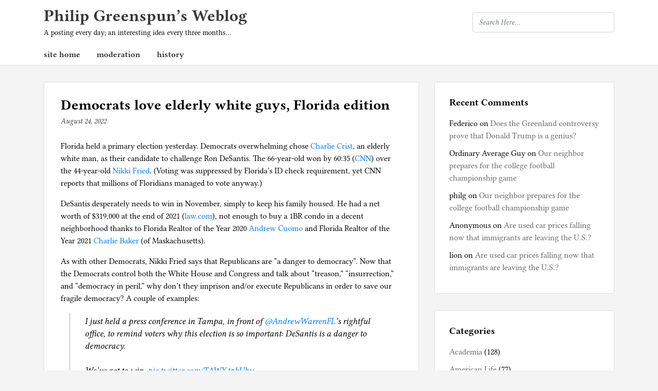

--- FILE ---
content_type: text/html; charset=UTF-8
request_url: https://philip.greenspun.com/blog/2022/08/24/democrats-love-elderly-white-guys-florida-edition/
body_size: 24393
content:
<!doctype html> 
<html lang="en-US"> 
<head>
<meta charset="UTF-8">
<link rel="preload" href="https://philip.greenspun.com/blog/wp-content/cache/fvm/min/1765510277-css3c34b6366a644d49ace8bacd9f31ff06ac665a30dda2306b7cd50687e726d.css" as="style" media="all" /> 
<link rel="preload" href="https://philip.greenspun.com/blog/wp-content/cache/fvm/min/1765510277-css548992cdaaf38c38267961473e0fa43f068cfe888ed2d4f3cdc9959af9550.css" as="style" media="all" /> 
<link rel="preload" href="https://philip.greenspun.com/blog/wp-content/cache/fvm/min/1765510277-cssadee2ac3810120ae3b47257fb59f36f3b81a528d6255e093454d7f15f3868.css" as="style" media="all" /> 
<link rel="preload" href="https://philip.greenspun.com/blog/wp-content/cache/fvm/min/1765510277-css1d44e4849cb6bae24c8ee60adf52af421196dee524e20c477e3441f0a66b3.css" as="style" media="all" /> 
<link rel="preload" href="https://philip.greenspun.com/blog/wp-content/cache/fvm/min/1765510277-css26f440e9059a02954a2abc6c64c433adab755df614e3db478bbc024a2efac.css" as="style" media="all" /> 
<link rel="preload" href="https://philip.greenspun.com/blog/wp-content/cache/fvm/min/1765510277-css7ab54b9be051f6fdeb9501873dfc13b1b348ca18df09680b0b233cc621295.css" as="style" media="all" /> 
<link rel="preload" href="https://philip.greenspun.com/blog/wp-content/cache/fvm/min/1765510277-css8c3e88c2f3e2ab2814e2ee4384cebaded908392a87053a38cb18847aab57a.css" as="style" media="all" /> 
<link rel="preload" href="https://philip.greenspun.com/blog/wp-content/cache/fvm/min/1765510277-css247338c1fe1067a75c8de1570b100a1b7df5f710ce742a8698d98a8a5cdf3.css" as="style" media="all" /> 
<link rel="preload" href="https://philip.greenspun.com/blog/wp-content/cache/fvm/min/1765510277-cssf02639040d0996ac83b13e961e80884dcd914d85a32b276ae30b6bfffef35.css" as="style" media="all" /> 
<link rel="preload" href="https://philip.greenspun.com/blog/wp-content/cache/fvm/min/1765510277-css8394d2e81fa60f60fe7f7add821d2483cea5537ce1ace31c92c52eaa94b9c.css" as="style" media="all" />
<script data-cfasync="false">if(navigator.userAgent.match(/MSIE|Internet Explorer/i)||navigator.userAgent.match(/Trident\/7\..*?rv:11/i)){var href=document.location.href;if(!href.match(/[?&]iebrowser/)){if(href.indexOf("?")==-1){if(href.indexOf("#")==-1){document.location.href=href+"?iebrowser=1"}else{document.location.href=href.replace("#","?iebrowser=1#")}}else{if(href.indexOf("#")==-1){document.location.href=href+"&iebrowser=1"}else{document.location.href=href.replace("#","&iebrowser=1#")}}}}</script>
<script data-cfasync="false">class FVMLoader{constructor(e){this.triggerEvents=e,this.eventOptions={passive:!0},this.userEventListener=this.triggerListener.bind(this),this.delayedScripts={normal:[],async:[],defer:[]},this.allJQueries=[]}_addUserInteractionListener(e){this.triggerEvents.forEach(t=>window.addEventListener(t,e.userEventListener,e.eventOptions))}_removeUserInteractionListener(e){this.triggerEvents.forEach(t=>window.removeEventListener(t,e.userEventListener,e.eventOptions))}triggerListener(){this._removeUserInteractionListener(this),"loading"===document.readyState?document.addEventListener("DOMContentLoaded",this._loadEverythingNow.bind(this)):this._loadEverythingNow()}async _loadEverythingNow(){this._runAllDelayedCSS(),this._delayEventListeners(),this._delayJQueryReady(this),this._handleDocumentWrite(),this._registerAllDelayedScripts(),await this._loadScriptsFromList(this.delayedScripts.normal),await this._loadScriptsFromList(this.delayedScripts.defer),await this._loadScriptsFromList(this.delayedScripts.async),await this._triggerDOMContentLoaded(),await this._triggerWindowLoad(),window.dispatchEvent(new Event("wpr-allScriptsLoaded"))}_registerAllDelayedScripts(){document.querySelectorAll("script[type=fvmdelay]").forEach(e=>{e.hasAttribute("src")?e.hasAttribute("async")&&!1!==e.async?this.delayedScripts.async.push(e):e.hasAttribute("defer")&&!1!==e.defer||"module"===e.getAttribute("data-type")?this.delayedScripts.defer.push(e):this.delayedScripts.normal.push(e):this.delayedScripts.normal.push(e)})}_runAllDelayedCSS(){document.querySelectorAll("link[rel=fvmdelay]").forEach(e=>{e.setAttribute("rel","stylesheet")})}async _transformScript(e){return await this._requestAnimFrame(),new Promise(t=>{const n=document.createElement("script");let r;[...e.attributes].forEach(e=>{let t=e.nodeName;"type"!==t&&("data-type"===t&&(t="type",r=e.nodeValue),n.setAttribute(t,e.nodeValue))}),e.hasAttribute("src")?(n.addEventListener("load",t),n.addEventListener("error",t)):(n.text=e.text,t()),e.parentNode.replaceChild(n,e)})}async _loadScriptsFromList(e){const t=e.shift();return t?(await this._transformScript(t),this._loadScriptsFromList(e)):Promise.resolve()}_delayEventListeners(){let e={};function t(t,n){!function(t){function n(n){return e[t].eventsToRewrite.indexOf(n)>=0?"wpr-"+n:n}e[t]||(e[t]={originalFunctions:{add:t.addEventListener,remove:t.removeEventListener},eventsToRewrite:[]},t.addEventListener=function(){arguments[0]=n(arguments[0]),e[t].originalFunctions.add.apply(t,arguments)},t.removeEventListener=function(){arguments[0]=n(arguments[0]),e[t].originalFunctions.remove.apply(t,arguments)})}(t),e[t].eventsToRewrite.push(n)}function n(e,t){let n=e[t];Object.defineProperty(e,t,{get:()=>n||function(){},set(r){e["wpr"+t]=n=r}})}t(document,"DOMContentLoaded"),t(window,"DOMContentLoaded"),t(window,"load"),t(window,"pageshow"),t(document,"readystatechange"),n(document,"onreadystatechange"),n(window,"onload"),n(window,"onpageshow")}_delayJQueryReady(e){let t=window.jQuery;Object.defineProperty(window,"jQuery",{get:()=>t,set(n){if(n&&n.fn&&!e.allJQueries.includes(n)){n.fn.ready=n.fn.init.prototype.ready=function(t){e.domReadyFired?t.bind(document)(n):document.addEventListener("DOMContentLoaded2",()=>t.bind(document)(n))};const t=n.fn.on;n.fn.on=n.fn.init.prototype.on=function(){if(this[0]===window){function e(e){return e.split(" ").map(e=>"load"===e||0===e.indexOf("load.")?"wpr-jquery-load":e).join(" ")}"string"==typeof arguments[0]||arguments[0]instanceof String?arguments[0]=e(arguments[0]):"object"==typeof arguments[0]&&Object.keys(arguments[0]).forEach(t=>{delete Object.assign(arguments[0],{[e(t)]:arguments[0][t]})[t]})}return t.apply(this,arguments),this},e.allJQueries.push(n)}t=n}})}async _triggerDOMContentLoaded(){this.domReadyFired=!0,await this._requestAnimFrame(),document.dispatchEvent(new Event("DOMContentLoaded2")),await this._requestAnimFrame(),window.dispatchEvent(new Event("DOMContentLoaded2")),await this._requestAnimFrame(),document.dispatchEvent(new Event("wpr-readystatechange")),await this._requestAnimFrame(),document.wpronreadystatechange&&document.wpronreadystatechange()}async _triggerWindowLoad(){await this._requestAnimFrame(),window.dispatchEvent(new Event("wpr-load")),await this._requestAnimFrame(),window.wpronload&&window.wpronload(),await this._requestAnimFrame(),this.allJQueries.forEach(e=>e(window).trigger("wpr-jquery-load")),window.dispatchEvent(new Event("wpr-pageshow")),await this._requestAnimFrame(),window.wpronpageshow&&window.wpronpageshow()}_handleDocumentWrite(){const e=new Map;document.write=document.writeln=function(t){const n=document.currentScript,r=document.createRange(),i=n.parentElement;let a=e.get(n);void 0===a&&(a=n.nextSibling,e.set(n,a));const s=document.createDocumentFragment();r.setStart(s,0),s.appendChild(r.createContextualFragment(t)),i.insertBefore(s,a)}}async _requestAnimFrame(){return new Promise(e=>requestAnimationFrame(e))}static run(){const e=new FVMLoader(["keydown","mousemove","touchmove","touchstart","touchend","wheel"]);e._addUserInteractionListener(e)}}FVMLoader.run();</script>
<meta name="viewport" content="width=device-width, initial-scale=1">
<meta name='robots' content='index, follow, max-image-preview:large, max-snippet:-1, max-video-preview:-1' /><title>Democrats love elderly white guys, Florida edition - Philip Greenspun’s Weblog</title>
<link rel="canonical" href="https://philip.greenspun.com/blog/2022/08/24/democrats-love-elderly-white-guys-florida-edition/" />
<meta property="og:locale" content="en_US" />
<meta property="og:type" content="article" />
<meta property="og:title" content="Democrats love elderly white guys, Florida edition - Philip Greenspun’s Weblog" />
<meta property="og:description" content="Florida held a primary election yesterday. Democrats overwhelming chose Charlie Crist, an elderly white man, as their candidate to challenge Ron DeSantis. The 66-year-old won by 60:35 (CNN) [&hellip;]" />
<meta property="og:url" content="https://philip.greenspun.com/blog/2022/08/24/democrats-love-elderly-white-guys-florida-edition/" />
<meta property="og:site_name" content="Philip Greenspun’s Weblog" />
<meta property="article:published_time" content="2022-08-24T17:16:00+00:00" />
<meta property="article:modified_time" content="2022-08-24T21:50:33+00:00" />
<meta name="author" content="philg" />
<meta name="twitter:card" content="summary_large_image" />
<meta name="twitter:label1" content="Written by" />
<meta name="twitter:data1" content="philg" />
<meta name="twitter:label2" content="Est. reading time" />
<meta name="twitter:data2" content="4 minutes" />
<script type="application/ld+json" class="yoast-schema-graph">{"@context":"https://schema.org","@graph":[{"@type":"Article","@id":"https://philip.greenspun.com/blog/2022/08/24/democrats-love-elderly-white-guys-florida-edition/#article","isPartOf":{"@id":"https://philip.greenspun.com/blog/2022/08/24/democrats-love-elderly-white-guys-florida-edition/"},"author":{"name":"philg","@id":"https://philip.greenspun.com/blog/#/schema/person/448e4e6a0ae9105741a06dcf62cee50e"},"headline":"Democrats love elderly white guys, Florida edition","datePublished":"2022-08-24T17:16:00+00:00","dateModified":"2022-08-24T21:50:33+00:00","mainEntityOfPage":{"@id":"https://philip.greenspun.com/blog/2022/08/24/democrats-love-elderly-white-guys-florida-edition/"},"wordCount":862,"publisher":{"@id":"https://philip.greenspun.com/blog/#/schema/person/448e4e6a0ae9105741a06dcf62cee50e"},"articleSection":["Florida","Politics"],"inLanguage":"en-US"},{"@type":"WebPage","@id":"https://philip.greenspun.com/blog/2022/08/24/democrats-love-elderly-white-guys-florida-edition/","url":"https://philip.greenspun.com/blog/2022/08/24/democrats-love-elderly-white-guys-florida-edition/","name":"Democrats love elderly white guys, Florida edition - Philip Greenspun’s Weblog","isPartOf":{"@id":"https://philip.greenspun.com/blog/#website"},"datePublished":"2022-08-24T17:16:00+00:00","dateModified":"2022-08-24T21:50:33+00:00","breadcrumb":{"@id":"https://philip.greenspun.com/blog/2022/08/24/democrats-love-elderly-white-guys-florida-edition/#breadcrumb"},"inLanguage":"en-US","potentialAction":[{"@type":"ReadAction","target":["https://philip.greenspun.com/blog/2022/08/24/democrats-love-elderly-white-guys-florida-edition/"]}]},{"@type":"BreadcrumbList","@id":"https://philip.greenspun.com/blog/2022/08/24/democrats-love-elderly-white-guys-florida-edition/#breadcrumb","itemListElement":[{"@type":"ListItem","position":1,"name":"Home","item":"https://philip.greenspun.com/blog/"},{"@type":"ListItem","position":2,"name":"Democrats love elderly white guys, Florida edition"}]},{"@type":"WebSite","@id":"https://philip.greenspun.com/blog/#website","url":"https://philip.greenspun.com/blog/","name":"Philip Greenspun’s Weblog","description":"A posting every day; an interesting idea every three months...","publisher":{"@id":"https://philip.greenspun.com/blog/#/schema/person/448e4e6a0ae9105741a06dcf62cee50e"},"potentialAction":[{"@type":"SearchAction","target":{"@type":"EntryPoint","urlTemplate":"https://philip.greenspun.com/blog/?s={search_term_string}"},"query-input":{"@type":"PropertyValueSpecification","valueRequired":true,"valueName":"search_term_string"}}],"inLanguage":"en-US"},{"@type":["Person","Organization"],"@id":"https://philip.greenspun.com/blog/#/schema/person/448e4e6a0ae9105741a06dcf62cee50e","name":"philg","image":{"@type":"ImageObject","inLanguage":"en-US","@id":"https://philip.greenspun.com/blog/#/schema/person/image/","url":"https://philip.greenspun.com/blog/wp-content/uploads/2025/11/20210525-philip-greenspun-sea-turtle-release-scaled.jpg","contentUrl":"https://philip.greenspun.com/blog/wp-content/uploads/2025/11/20210525-philip-greenspun-sea-turtle-release-scaled.jpg","width":2047,"height":2560,"caption":"philg"},"logo":{"@id":"https://philip.greenspun.com/blog/#/schema/person/image/"},"url":"https://philip.greenspun.com/blog/author/philg/"}]}</script>
<link rel="alternate" type="application/rss+xml" title="Philip Greenspun’s Weblog &raquo; Feed" href="https://philip.greenspun.com/blog/feed/" />
<link rel="alternate" type="application/rss+xml" title="Philip Greenspun’s Weblog &raquo; Comments Feed" href="https://philip.greenspun.com/blog/comments/feed/" />
<link rel="alternate" type="application/rss+xml" title="Philip Greenspun’s Weblog &raquo; Democrats love elderly white guys, Florida edition Comments Feed" href="https://philip.greenspun.com/blog/2022/08/24/democrats-love-elderly-white-guys-florida-edition/feed/" /> 
<script async src="https://www.googletagmanager.com/gtag/js?id=UA-315149-1"></script>
<script>
window.dataLayer = window.dataLayer || [];
function gtag(){dataLayer.push(arguments);}
gtag('js', new Date());
gtag('config', 'UA-315149-1');
</script>
<link rel="profile" href="http://gmpg.org/xfn/11"> 
<style id='wp-img-auto-sizes-contain-inline-css' type='text/css' media="all">img:is([sizes=auto i],[sizes^="auto," i]){contain-intrinsic-size:3000px 1500px}</style> 
<style id='wp-block-library-inline-css' type='text/css' media="all">:root{--wp-block-synced-color:#7a00df;--wp-block-synced-color--rgb:122,0,223;--wp-bound-block-color:var(--wp-block-synced-color);--wp-editor-canvas-background:#ddd;--wp-admin-theme-color:#007cba;--wp-admin-theme-color--rgb:0,124,186;--wp-admin-theme-color-darker-10:#006ba1;--wp-admin-theme-color-darker-10--rgb:0,107,160.5;--wp-admin-theme-color-darker-20:#005a87;--wp-admin-theme-color-darker-20--rgb:0,90,135;--wp-admin-border-width-focus:2px}@media (min-resolution:192dpi){:root{--wp-admin-border-width-focus:1.5px}}.wp-element-button{cursor:pointer}:root .has-very-light-gray-background-color{background-color:#eee}:root .has-very-dark-gray-background-color{background-color:#313131}:root .has-very-light-gray-color{color:#eee}:root .has-very-dark-gray-color{color:#313131}:root .has-vivid-green-cyan-to-vivid-cyan-blue-gradient-background{background:linear-gradient(135deg,#00d084,#0693e3)}:root .has-purple-crush-gradient-background{background:linear-gradient(135deg,#34e2e4,#4721fb 50%,#ab1dfe)}:root .has-hazy-dawn-gradient-background{background:linear-gradient(135deg,#faaca8,#dad0ec)}:root .has-subdued-olive-gradient-background{background:linear-gradient(135deg,#fafae1,#67a671)}:root .has-atomic-cream-gradient-background{background:linear-gradient(135deg,#fdd79a,#004a59)}:root .has-nightshade-gradient-background{background:linear-gradient(135deg,#330968,#31cdcf)}:root .has-midnight-gradient-background{background:linear-gradient(135deg,#020381,#2874fc)}:root{--wp--preset--font-size--normal:16px;--wp--preset--font-size--huge:42px}.has-regular-font-size{font-size:1em}.has-larger-font-size{font-size:2.625em}.has-normal-font-size{font-size:var(--wp--preset--font-size--normal)}.has-huge-font-size{font-size:var(--wp--preset--font-size--huge)}.has-text-align-center{text-align:center}.has-text-align-left{text-align:left}.has-text-align-right{text-align:right}.has-fit-text{white-space:nowrap!important}#end-resizable-editor-section{display:none}.aligncenter{clear:both}.items-justified-left{justify-content:flex-start}.items-justified-center{justify-content:center}.items-justified-right{justify-content:flex-end}.items-justified-space-between{justify-content:space-between}.screen-reader-text{border:0;clip-path:inset(50%);height:1px;margin:-1px;overflow:hidden;padding:0;position:absolute;width:1px;word-wrap:normal!important}.screen-reader-text:focus{background-color:#ddd;clip-path:none;color:#444;display:block;font-size:1em;height:auto;left:5px;line-height:normal;padding:15px 23px 14px;text-decoration:none;top:5px;width:auto;z-index:100000}html :where(.has-border-color){border-style:solid}html :where([style*=border-top-color]){border-top-style:solid}html :where([style*=border-right-color]){border-right-style:solid}html :where([style*=border-bottom-color]){border-bottom-style:solid}html :where([style*=border-left-color]){border-left-style:solid}html :where([style*=border-width]){border-style:solid}html :where([style*=border-top-width]){border-top-style:solid}html :where([style*=border-right-width]){border-right-style:solid}html :where([style*=border-bottom-width]){border-bottom-style:solid}html :where([style*=border-left-width]){border-left-style:solid}html :where(img[class*=wp-image-]){height:auto;max-width:100%}:where(figure){margin:0 0 1em}html :where(.is-position-sticky){--wp-admin--admin-bar--position-offset:var(--wp-admin--admin-bar--height,0px)}@media screen and (max-width:600px){html :where(.is-position-sticky){--wp-admin--admin-bar--position-offset:0px}}</style>
<style id='wp-block-embed-inline-css' type='text/css' media="all">.wp-block-embed.alignleft,.wp-block-embed.alignright,.wp-block[data-align=left]>[data-type="core/embed"],.wp-block[data-align=right]>[data-type="core/embed"]{max-width:360px;width:100%}.wp-block-embed.alignleft .wp-block-embed__wrapper,.wp-block-embed.alignright .wp-block-embed__wrapper,.wp-block[data-align=left]>[data-type="core/embed"] .wp-block-embed__wrapper,.wp-block[data-align=right]>[data-type="core/embed"] .wp-block-embed__wrapper{min-width:280px}.wp-block-cover .wp-block-embed{min-height:240px;min-width:320px}.wp-block-embed{overflow-wrap:break-word}.wp-block-embed :where(figcaption){margin-bottom:1em;margin-top:.5em}.wp-block-embed iframe{max-width:100%}.wp-block-embed__wrapper{position:relative}.wp-embed-responsive .wp-has-aspect-ratio .wp-block-embed__wrapper:before{content:"";display:block;padding-top:50%}.wp-embed-responsive .wp-has-aspect-ratio iframe{bottom:0;height:100%;left:0;position:absolute;right:0;top:0;width:100%}.wp-embed-responsive .wp-embed-aspect-21-9 .wp-block-embed__wrapper:before{padding-top:42.85%}.wp-embed-responsive .wp-embed-aspect-18-9 .wp-block-embed__wrapper:before{padding-top:50%}.wp-embed-responsive .wp-embed-aspect-16-9 .wp-block-embed__wrapper:before{padding-top:56.25%}.wp-embed-responsive .wp-embed-aspect-4-3 .wp-block-embed__wrapper:before{padding-top:75%}.wp-embed-responsive .wp-embed-aspect-1-1 .wp-block-embed__wrapper:before{padding-top:100%}.wp-embed-responsive .wp-embed-aspect-9-16 .wp-block-embed__wrapper:before{padding-top:177.77%}.wp-embed-responsive .wp-embed-aspect-1-2 .wp-block-embed__wrapper:before{padding-top:200%}</style> 
<style id='global-styles-inline-css' type='text/css' media="all">:root{--wp--preset--aspect-ratio--square:1;--wp--preset--aspect-ratio--4-3:4/3;--wp--preset--aspect-ratio--3-4:3/4;--wp--preset--aspect-ratio--3-2:3/2;--wp--preset--aspect-ratio--2-3:2/3;--wp--preset--aspect-ratio--16-9:16/9;--wp--preset--aspect-ratio--9-16:9/16;--wp--preset--color--black:#000000;--wp--preset--color--cyan-bluish-gray:#abb8c3;--wp--preset--color--white:#ffffff;--wp--preset--color--pale-pink:#f78da7;--wp--preset--color--vivid-red:#cf2e2e;--wp--preset--color--luminous-vivid-orange:#ff6900;--wp--preset--color--luminous-vivid-amber:#fcb900;--wp--preset--color--light-green-cyan:#7bdcb5;--wp--preset--color--vivid-green-cyan:#00d084;--wp--preset--color--pale-cyan-blue:#8ed1fc;--wp--preset--color--vivid-cyan-blue:#0693e3;--wp--preset--color--vivid-purple:#9b51e0;--wp--preset--gradient--vivid-cyan-blue-to-vivid-purple:linear-gradient(135deg,rgb(6,147,227) 0%,rgb(155,81,224) 100%);--wp--preset--gradient--light-green-cyan-to-vivid-green-cyan:linear-gradient(135deg,rgb(122,220,180) 0%,rgb(0,208,130) 100%);--wp--preset--gradient--luminous-vivid-amber-to-luminous-vivid-orange:linear-gradient(135deg,rgb(252,185,0) 0%,rgb(255,105,0) 100%);--wp--preset--gradient--luminous-vivid-orange-to-vivid-red:linear-gradient(135deg,rgb(255,105,0) 0%,rgb(207,46,46) 100%);--wp--preset--gradient--very-light-gray-to-cyan-bluish-gray:linear-gradient(135deg,rgb(238,238,238) 0%,rgb(169,184,195) 100%);--wp--preset--gradient--cool-to-warm-spectrum:linear-gradient(135deg,rgb(74,234,220) 0%,rgb(151,120,209) 20%,rgb(207,42,186) 40%,rgb(238,44,130) 60%,rgb(251,105,98) 80%,rgb(254,248,76) 100%);--wp--preset--gradient--blush-light-purple:linear-gradient(135deg,rgb(255,206,236) 0%,rgb(152,150,240) 100%);--wp--preset--gradient--blush-bordeaux:linear-gradient(135deg,rgb(254,205,165) 0%,rgb(254,45,45) 50%,rgb(107,0,62) 100%);--wp--preset--gradient--luminous-dusk:linear-gradient(135deg,rgb(255,203,112) 0%,rgb(199,81,192) 50%,rgb(65,88,208) 100%);--wp--preset--gradient--pale-ocean:linear-gradient(135deg,rgb(255,245,203) 0%,rgb(182,227,212) 50%,rgb(51,167,181) 100%);--wp--preset--gradient--electric-grass:linear-gradient(135deg,rgb(202,248,128) 0%,rgb(113,206,126) 100%);--wp--preset--gradient--midnight:linear-gradient(135deg,rgb(2,3,129) 0%,rgb(40,116,252) 100%);--wp--preset--font-size--small:13px;--wp--preset--font-size--medium:20px;--wp--preset--font-size--large:36px;--wp--preset--font-size--x-large:42px;--wp--preset--spacing--20:0.44rem;--wp--preset--spacing--30:0.67rem;--wp--preset--spacing--40:1rem;--wp--preset--spacing--50:1.5rem;--wp--preset--spacing--60:2.25rem;--wp--preset--spacing--70:3.38rem;--wp--preset--spacing--80:5.06rem;--wp--preset--shadow--natural:6px 6px 9px rgba(0, 0, 0, 0.2);--wp--preset--shadow--deep:12px 12px 50px rgba(0, 0, 0, 0.4);--wp--preset--shadow--sharp:6px 6px 0px rgba(0, 0, 0, 0.2);--wp--preset--shadow--outlined:6px 6px 0px -3px rgb(255, 255, 255), 6px 6px rgb(0, 0, 0);--wp--preset--shadow--crisp:6px 6px 0px rgb(0, 0, 0)}:where(.is-layout-flex){gap:.5em}:where(.is-layout-grid){gap:.5em}body .is-layout-flex{display:flex}.is-layout-flex{flex-wrap:wrap;align-items:center}.is-layout-flex>:is(*,div){margin:0}body .is-layout-grid{display:grid}.is-layout-grid>:is(*,div){margin:0}:where(.wp-block-columns.is-layout-flex){gap:2em}:where(.wp-block-columns.is-layout-grid){gap:2em}:where(.wp-block-post-template.is-layout-flex){gap:1.25em}:where(.wp-block-post-template.is-layout-grid){gap:1.25em}.has-black-color{color:var(--wp--preset--color--black)!important}.has-cyan-bluish-gray-color{color:var(--wp--preset--color--cyan-bluish-gray)!important}.has-white-color{color:var(--wp--preset--color--white)!important}.has-pale-pink-color{color:var(--wp--preset--color--pale-pink)!important}.has-vivid-red-color{color:var(--wp--preset--color--vivid-red)!important}.has-luminous-vivid-orange-color{color:var(--wp--preset--color--luminous-vivid-orange)!important}.has-luminous-vivid-amber-color{color:var(--wp--preset--color--luminous-vivid-amber)!important}.has-light-green-cyan-color{color:var(--wp--preset--color--light-green-cyan)!important}.has-vivid-green-cyan-color{color:var(--wp--preset--color--vivid-green-cyan)!important}.has-pale-cyan-blue-color{color:var(--wp--preset--color--pale-cyan-blue)!important}.has-vivid-cyan-blue-color{color:var(--wp--preset--color--vivid-cyan-blue)!important}.has-vivid-purple-color{color:var(--wp--preset--color--vivid-purple)!important}.has-black-background-color{background-color:var(--wp--preset--color--black)!important}.has-cyan-bluish-gray-background-color{background-color:var(--wp--preset--color--cyan-bluish-gray)!important}.has-white-background-color{background-color:var(--wp--preset--color--white)!important}.has-pale-pink-background-color{background-color:var(--wp--preset--color--pale-pink)!important}.has-vivid-red-background-color{background-color:var(--wp--preset--color--vivid-red)!important}.has-luminous-vivid-orange-background-color{background-color:var(--wp--preset--color--luminous-vivid-orange)!important}.has-luminous-vivid-amber-background-color{background-color:var(--wp--preset--color--luminous-vivid-amber)!important}.has-light-green-cyan-background-color{background-color:var(--wp--preset--color--light-green-cyan)!important}.has-vivid-green-cyan-background-color{background-color:var(--wp--preset--color--vivid-green-cyan)!important}.has-pale-cyan-blue-background-color{background-color:var(--wp--preset--color--pale-cyan-blue)!important}.has-vivid-cyan-blue-background-color{background-color:var(--wp--preset--color--vivid-cyan-blue)!important}.has-vivid-purple-background-color{background-color:var(--wp--preset--color--vivid-purple)!important}.has-black-border-color{border-color:var(--wp--preset--color--black)!important}.has-cyan-bluish-gray-border-color{border-color:var(--wp--preset--color--cyan-bluish-gray)!important}.has-white-border-color{border-color:var(--wp--preset--color--white)!important}.has-pale-pink-border-color{border-color:var(--wp--preset--color--pale-pink)!important}.has-vivid-red-border-color{border-color:var(--wp--preset--color--vivid-red)!important}.has-luminous-vivid-orange-border-color{border-color:var(--wp--preset--color--luminous-vivid-orange)!important}.has-luminous-vivid-amber-border-color{border-color:var(--wp--preset--color--luminous-vivid-amber)!important}.has-light-green-cyan-border-color{border-color:var(--wp--preset--color--light-green-cyan)!important}.has-vivid-green-cyan-border-color{border-color:var(--wp--preset--color--vivid-green-cyan)!important}.has-pale-cyan-blue-border-color{border-color:var(--wp--preset--color--pale-cyan-blue)!important}.has-vivid-cyan-blue-border-color{border-color:var(--wp--preset--color--vivid-cyan-blue)!important}.has-vivid-purple-border-color{border-color:var(--wp--preset--color--vivid-purple)!important}.has-vivid-cyan-blue-to-vivid-purple-gradient-background{background:var(--wp--preset--gradient--vivid-cyan-blue-to-vivid-purple)!important}.has-light-green-cyan-to-vivid-green-cyan-gradient-background{background:var(--wp--preset--gradient--light-green-cyan-to-vivid-green-cyan)!important}.has-luminous-vivid-amber-to-luminous-vivid-orange-gradient-background{background:var(--wp--preset--gradient--luminous-vivid-amber-to-luminous-vivid-orange)!important}.has-luminous-vivid-orange-to-vivid-red-gradient-background{background:var(--wp--preset--gradient--luminous-vivid-orange-to-vivid-red)!important}.has-very-light-gray-to-cyan-bluish-gray-gradient-background{background:var(--wp--preset--gradient--very-light-gray-to-cyan-bluish-gray)!important}.has-cool-to-warm-spectrum-gradient-background{background:var(--wp--preset--gradient--cool-to-warm-spectrum)!important}.has-blush-light-purple-gradient-background{background:var(--wp--preset--gradient--blush-light-purple)!important}.has-blush-bordeaux-gradient-background{background:var(--wp--preset--gradient--blush-bordeaux)!important}.has-luminous-dusk-gradient-background{background:var(--wp--preset--gradient--luminous-dusk)!important}.has-pale-ocean-gradient-background{background:var(--wp--preset--gradient--pale-ocean)!important}.has-electric-grass-gradient-background{background:var(--wp--preset--gradient--electric-grass)!important}.has-midnight-gradient-background{background:var(--wp--preset--gradient--midnight)!important}.has-small-font-size{font-size:var(--wp--preset--font-size--small)!important}.has-medium-font-size{font-size:var(--wp--preset--font-size--medium)!important}.has-large-font-size{font-size:var(--wp--preset--font-size--large)!important}.has-x-large-font-size{font-size:var(--wp--preset--font-size--x-large)!important}</style> 
<style id='classic-theme-styles-inline-css' type='text/css' media="all">/*! This file is auto-generated */ .wp-block-button__link{color:#fff;background-color:#32373c;border-radius:9999px;box-shadow:none;text-decoration:none;padding:calc(.667em + 2px) calc(1.333em + 2px);font-size:1.125em}.wp-block-file__button{background:#32373c;color:#fff;text-decoration:none}</style> 
<link rel='stylesheet' id='augusta-fonts-css' href='https://philip.greenspun.com/blog/wp-content/cache/fvm/min/1765510277-css3c34b6366a644d49ace8bacd9f31ff06ac665a30dda2306b7cd50687e726d.css' type='text/css' media='all' /> 
<link rel='stylesheet' id='slicknavcss-css' href='https://philip.greenspun.com/blog/wp-content/cache/fvm/min/1765510277-css548992cdaaf38c38267961473e0fa43f068cfe888ed2d4f3cdc9959af9550.css' type='text/css' media='all' /> 
<link rel='stylesheet' id='font-awesome-5-css' href='https://philip.greenspun.com/blog/wp-content/cache/fvm/min/1765510277-cssadee2ac3810120ae3b47257fb59f36f3b81a528d6255e093454d7f15f3868.css' type='text/css' media='all' /> 
<link rel='stylesheet' id='bootstrap-4-css' href='https://philip.greenspun.com/blog/wp-content/cache/fvm/min/1765510277-css1d44e4849cb6bae24c8ee60adf52af421196dee524e20c477e3441f0a66b3.css' type='text/css' media='all' /> 
<link rel='stylesheet' id='augusta-style-css' href='https://philip.greenspun.com/blog/wp-content/cache/fvm/min/1765510277-css26f440e9059a02954a2abc6c64c433adab755df614e3db478bbc024a2efac.css' type='text/css' media='all' /> 
<style id='augusta-style-inline-css' type='text/css' media="all">.cat-links,.tags-links,.byline{clip:rect(1px,1px,1px,1px);height:1px;position:absolute;overflow:hidden;width:1px}</style> 
<link rel='stylesheet' id='libertine-fonts-css' href='https://philip.greenspun.com/blog/wp-content/cache/fvm/min/1765510277-css7ab54b9be051f6fdeb9501873dfc13b1b348ca18df09680b0b233cc621295.css' type='text/css' media='all' /> 
<link rel='stylesheet' id='wp-block-paragraph-css' href='https://philip.greenspun.com/blog/wp-content/cache/fvm/min/1765510277-css8c3e88c2f3e2ab2814e2ee4384cebaded908392a87053a38cb18847aab57a.css' type='text/css' media='all' /> 
<link rel='stylesheet' id='wp-block-list-css' href='https://philip.greenspun.com/blog/wp-content/cache/fvm/min/1765510277-css247338c1fe1067a75c8de1570b100a1b7df5f710ce742a8698d98a8a5cdf3.css' type='text/css' media='all' /> 
<link rel='stylesheet' id='sharedaddy-css' href='https://philip.greenspun.com/blog/wp-content/cache/fvm/min/1765510277-cssf02639040d0996ac83b13e961e80884dcd914d85a32b276ae30b6bfffef35.css' type='text/css' media='all' /> 
<link rel='stylesheet' id='social-logos-css' href='https://philip.greenspun.com/blog/wp-content/cache/fvm/min/1765510277-css8394d2e81fa60f60fe7f7add821d2483cea5537ce1ace31c92c52eaa94b9c.css' type='text/css' media='all' /> 
<script type="text/javascript" src="https://philip.greenspun.com/blog/wp-includes/js/jquery/jquery.min.js?ver=3.7.1" id="jquery-core-js"></script>
<script type="text/javascript" src="https://philip.greenspun.com/blog/wp-includes/js/jquery/jquery-migrate.min.js?ver=3.4.1" id="jquery-migrate-js"></script>
<style media="all">img#wpstats{display:none}</style> 
<style type="text/css" media="all">.recentcomments a{display:inline!important;padding:0!important;margin:0!important}</style> 
<link rel="icon" href="https://philip.greenspun.com/blog/wp-content/uploads/2019/02/cropped-DSC07153-192x192.jpg" sizes="192x192" /> 
<style type="text/css" id="wp-custom-css" media="all">body,h1,h2,h3,h4,h5,h6,.h1,.h2,.h3,.h4,.h5,.h6{font-family:'Linux Libertine',serif!important;line-height:1.5rem;color:#000}body{font-weight:500}.wp-block-image{padding-bottom:15px}.wp-block-gallery .wp-block-image{padding-bottom:0}</style> 
</head>
<body class="wp-singular post-template-default single single-post postid-38721 single-format-standard wp-theme-augusta categories-hidden tags-hidden author-hidden"> <div id="page" class="site"> <header id="masthead" class="site-header"> <div class="container"> <div class="row align-items-center"> <div class="site-branding col-md-8"> <div class="site-branding-inner"> <h2 class="site-title"><a href="https://philip.greenspun.com/blog/" rel="home">Philip Greenspun’s Weblog</a></h2> <p class="site-description">A posting every day; an interesting idea every three months&#8230;</p> </div> </div> <div class="col-md-4"> <aside id="header-right" class="header-widget-area"> <section id="search-4" class="widget widget_search"><form role="search" method="get" class="searchform augusta-searchform" action="https://philip.greenspun.com/blog/"> <input type="text" class="s form-control" name="s" placeholder="Search Here&hellip;" value="" > </form> </section> </aside> </div> </div> </div> <div class="augusta-navbar"> <div class="container"> <div class="row"> <div class="col-md-12"> <nav id="site-navigation" class="main-navigation"> <div class="menu-menu-1-container"><ul id="primary-menu" class="menu"><li id="menu-item-20996" class="menu-item menu-item-type-custom menu-item-object-custom menu-item-20996"><a href="/">site home</a></li> <li id="menu-item-20994" class="menu-item menu-item-type-post_type menu-item-object-page menu-item-20994"><a href="https://philip.greenspun.com/blog/comment-moderation-policy/">moderation</a></li> <li id="menu-item-20995" class="menu-item menu-item-type-post_type menu-item-object-page menu-item-20995"><a href="https://philip.greenspun.com/blog/about/">history</a></li> </ul></div> </nav> </div> </div> </div> </div> </header> <div id="content" class="site-content"> <div class="container"> <div class="row"> <div id="primary" class="content-area col-md-8"> <main id="main" class="site-main"> <article id="post-38721" class="augusta-article post-38721 post type-post status-publish format-standard hentry category-florida category-politics"> <header class="entry-header"> <h1 class="entry-title singular-title">Democrats love elderly white guys, Florida edition</h1> <div class="entry-meta"> <span class="posted-on"><a href="https://philip.greenspun.com/blog/2022/08/24/democrats-love-elderly-white-guys-florida-edition/" rel="bookmark"><time class="entry-date published" datetime="2022-08-24T13:16:00-04:00">August 24, 2022</time><time class="updated" datetime="2022-08-24T17:50:33-04:00">August 24, 2022</time></a></span><span class="byline"> by <span class="author vcard"><a class="url fn n" href="https://philip.greenspun.com/blog/author/philg/">philg</a></span></span> </div> </header> <div class="entry-content"> <p>Florida held a primary election yesterday. Democrats overwhelming chose <a href="https://en.wikipedia.org/wiki/Charlie_Crist">Charlie Crist</a>, an elderly white man, as their candidate to challenge Ron DeSantis. The 66-year-old won by 60:35 (<a href="https://www.cnn.com/election/2022/results/florida/primaries">CNN</a>) over the 44-year-old <a href="https://en.wikipedia.org/wiki/Nikki_Fried">Nikki Fried</a>. (Voting was suppressed by Florida&#8217;s ID check requirement, yet CNN reports that millions of Floridians managed to vote anyway.)</p> <p>DeSantis desperately needs to win in November, simply to keep his family housed. He had a net worth of $319,000 at the end of 2021 (<a href="https://www.law.com/dailybusinessreview/2022/06/15/desantis-net-worth-drops-in-third-year-as-governor/">law.com</a>), not enough to buy a 1BR condo in a decent neighborhood thanks to Florida Realtor of the Year 2020 <a href="https://nypost.com/2021/08/03/these-are-the-women-who-were-sexually-harassed-by-andrew-cuomo-ag/">Andrew Cuomo</a> and Florida Realtor of the Year 2021 <a href="https://www.thecrimson.com/article/2020/11/3/Baker-coronavirus-november-restrictions/">Charlie Baker</a> (of Maskachusetts).</p> <p>As with other Democrats, Nikki Fried says that Republicans are &#8220;a danger to democracy&#8221;. Now that the Democrats control both the White House and Congress and talk about &#8220;treason,&#8221; &#8220;insurrection,&#8221; and &#8220;democracy in peril,&#8221; why don&#8217;t they imprison and/or execute Republicans in order to save our fragile democracy? A couple of examples:</p> <figure class="wp-block-embed is-type-rich is-provider-twitter wp-block-embed-twitter"><div class="wp-block-embed__wrapper"> <blockquote class="twitter-tweet" data-width="550" data-dnt="true"><p lang="en" dir="ltr">I just held a press conference in Tampa, in front of <a href="https://twitter.com/AndrewWarrenFL?ref_src=twsrc%5Etfw">@AndrewWarrenFL</a>’s rightful office, to remind voters why this election is so important: DeSantis is a danger to democracy. <br><br>We’ve got to win. <a href="https://t.co/TAWY4zbUhy">pic.twitter.com/TAWY4zbUhy</a></p>&mdash; Nikki Fried (@NikkiFried) <a href="https://twitter.com/NikkiFried/status/1561771767814918144?ref_src=twsrc%5Etfw">August 22, 2022</a></blockquote>
<script async src="https://platform.twitter.com/widgets.js" charset="utf-8"></script>
</div></figure> <figure class="wp-block-embed is-type-rich is-provider-twitter wp-block-embed-twitter"><div class="wp-block-embed__wrapper"> <blockquote class="twitter-tweet" data-width="550" data-dnt="true"><p lang="en" dir="ltr">Donald Trump is the greatest threat to our national security, but Ron DeSantis is the greatest threat to democracy.</p>&mdash; Nikki Fried (@NikkiFried) <a href="https://twitter.com/NikkiFried/status/1561413108891017217?ref_src=twsrc%5Etfw">August 21, 2022</a></blockquote>
<script async src="https://platform.twitter.com/widgets.js" charset="utf-8"></script>
</div></figure> <p>&#8220;Donald Trump is the greatest threat to our national security, but Ron DeSantis is the greatest threat to democracy.&#8221; A person who lacks even the power to collect income tax is the greatest threat to American democracy, in other words (most taxing power in Florida belongs to the counties).</p> <p>If Democrats believe what they&#8217;re saying, why don&#8217;t they take real action to eliminate Republicans from the United States? If they don&#8217;t believe what they&#8217;re saying, why are they saying these things?</p> <p>We know that she was against Ron DeSantis and his plan to end American democracy. What was Nikki Fried actually for? Abortion care and marriage for members of the 2SLGBTQQIA+ community:</p> <figure class="wp-block-embed is-type-rich is-provider-twitter wp-block-embed-twitter"><div class="wp-block-embed__wrapper"> <blockquote class="twitter-tweet" data-width="550" data-dnt="true"><p lang="en" dir="ltr">The pending Supreme Court decision doesn&#39;t stop with women’s rights — gay marriage is likely next. <br><br>When the power comes back to the states, it&#39;s vital we have a governor in office who will protect us. DeSantis is not that governor.</p>&mdash; Nikki Fried (@NikkiFried) <a href="https://twitter.com/NikkiFried/status/1524851044244766723?ref_src=twsrc%5Etfw">May 12, 2022</a></blockquote>
<script async src="https://platform.twitter.com/widgets.js" charset="utf-8"></script>
</div></figure> <p>CNN agrees that the most important question facing Florida voters is whether abortion care should be limited to 15 weeks into a pregnant person&#8217;s pregnancy (3 weeks more than in most European countries) or if abortion care should be available as part of reproductive health care at 34 weeks, as is legal in Maskachusetts (<a href="https://www.mass.gov/info-details/massachusetts-law-about-abortion">the law</a>) or Colorado (<a href="https://en.wikipedia.org/wiki/Abortion_in_Colorado">Wikipedia</a>).</p> <figure class="wp-block-embed is-type-rich is-provider-twitter wp-block-embed-twitter"><div class="wp-block-embed__wrapper"> <blockquote class="twitter-tweet" data-width="550" data-dnt="true"><p lang="en" dir="ltr">The question of who is best suited to take the abortion fight to Florida Gov. Ron DeSantis — seasoned Rep. Charlie Crist or Nikki Fried, the state agriculture commissioner vying to be the state&#39;s first female governor — has sparked a bitter war of words <a href="https://t.co/Nu41rC6Uq1">https://t.co/Nu41rC6Uq1</a></p>&mdash; CNN (@CNN) <a href="https://twitter.com/CNN/status/1561866078619320325?ref_src=twsrc%5Etfw">August 23, 2022</a></blockquote>
<script async src="https://platform.twitter.com/widgets.js" charset="utf-8"></script>
</div></figure> <p>(It&#8217;s the &#8220;abortion fight&#8221; and not the &#8220;abortion care fight&#8221;? Where are the copy editors at CNN?)</p> <p>How about the old white guy who won? He promises &#8220;reproductive freedom&#8221; and is endorsed by Planned Parenthood, the world&#8217;s largest provider of pregnancy-ending reproductive health care (<a href="https://en.wikipedia.org/wiki/Planned_Parenthood">abortion care to more than 300,000 pregnant people every year</a>):</p> <figure class="wp-block-embed is-type-rich is-provider-twitter wp-block-embed-twitter"><div class="wp-block-embed__wrapper"> <blockquote class="twitter-tweet" data-width="550" data-dnt="true"><p lang="en" dir="ltr">I’m deeply honored to receive the support of <a href="https://twitter.com/FAPPA?ref_src=twsrc%5Etfw">@FAPPA</a>!<br><br>We will defeat Ron DeSantis and defend reproductive freedom for all in Florida. <a href="https://t.co/NSKwMyJpAX">https://t.co/NSKwMyJpAX</a></p>&mdash; Charlie Crist (@CharlieCrist) <a href="https://twitter.com/CharlieCrist/status/1562252751182217217?ref_src=twsrc%5Etfw">August 24, 2022</a></blockquote>
<script async src="https://platform.twitter.com/widgets.js" charset="utf-8"></script>
</div></figure> <p>Charlie Crist also promises to consider a state-wide governor-ordered mask mandate (<a href="https://www.foxnews.com/politics/charlie-crist-desantis-mask-mandate-covid">source</a>). This is against the spirit of Florida law, passed by the legislature and signed by Governor DeSantis, but maybe not against the letter of the law since it could be a state-level order instead of one imposed by counties or school districts.</p> <p><a href="https://en.wikipedia.org/wiki/Age_Discrimination_in_Employment_Act_of_1967">The Feds had to force companies to hire those over 40</a> but even this law allowed putting anyone over 65 out to pasture if important decisions were being made in that position. Given how much prejudice there is against hiring old people for regular jobs, I am mystified by American voter behavior in favor of the elderly for seemingly much more important jobs (state governor, President of the US, etc.).</p> <p>Who wants to forecast the Crist v. DeSantis result in November? It was <a href="https://www.politico.com/election-results/2018/florida/governor/">49.6:49.2 for Ron D. back in 2018</a>, but Democrats were a majority of Florida&#8217;s registered voters then. If we go by simple party registration (<a href="https://dos.myflorida.com/elections/data-statistics/voter-registration-statistics/voter-registration-reports/voter-registration-by-party-affiliation/">source</a>) DeSantis wins by 51:49. However, my bet is that DeSantis gets a boost of 2 points from young people who don&#8217;t want to be locked down and/or ordered to wear masks the next time a respiratory virus appears. And then he gets another 3-point boost from parents of K-12-age students who don&#8217;t want to see public schools (a.k.a. &#8220;free daycare&#8221;) shut down. So that would be a 56:44 victory for DeSantis. It is rare for Floridians to say much about politics beyond Palm Beach County, but the most common expression that I have heard is gratitude to Ron DeSantis for keeping schools open and preventing local Covidcrats from imposing their Science-guided will regarding masks, vaccine papers checks, lockdowns, etc. The second most common expression is from older Democrats who are transplants from the Lands of Science, cursing DeSantis for failing to follow Science. So the 2018-2022 result spread will be an interesting referendum on the voter-perceived appropriate level of coronapanic!</p> <p>Related:</p> <p></p> <ul class="wp-block-list"><li><a href="https://www.politico.com/news/2022/08/23/desantis-school-board-candidates-wins-00053440">&#8220;Most DeSantis-endorsed school board candidates win their Florida primaries&#8221;</a> (Politico): &#8220;The majority of local school board candidates backed by Gov. Ron DeSantis — at least 21 out of 30 — won their elections Tuesday, results that underscore how the Republican governor’s stance on education has gained support throughout Florida. &#8230; DeSantis-backed candidates also scored big wins in Miami-Dade County, another school board that went against Republicans on masking students. In one race, Monica Colucci, an educator with GOP support, defeated Marta Perez, a 24-year school board member despite raising about $70,000 less than her opponent.&#8221;</li></ul> <div class="sharedaddy sd-sharing-enabled"><div class="robots-nocontent sd-block sd-social sd-social-icon-text sd-sharing"><h3 class="sd-title">Share:</h3><div class="sd-content"><ul><li class="share-facebook"><a rel="nofollow noopener noreferrer" data-shared="sharing-facebook-38721" class="share-facebook sd-button share-icon" href="https://philip.greenspun.com/blog/2022/08/24/democrats-love-elderly-white-guys-florida-edition/?share=facebook" target="_blank" aria-labelledby="sharing-facebook-38721" > <span id="sharing-facebook-38721" hidden>Click to share on Facebook (Opens in new window)</span> <span>Facebook</span> </a></li><li class="share-twitter"><a rel="nofollow noopener noreferrer" data-shared="sharing-twitter-38721" class="share-twitter sd-button share-icon" href="https://philip.greenspun.com/blog/2022/08/24/democrats-love-elderly-white-guys-florida-edition/?share=twitter" target="_blank" aria-labelledby="sharing-twitter-38721" > <span id="sharing-twitter-38721" hidden>Click to share on X (Opens in new window)</span> <span>X</span> </a></li><li class="share-linkedin"><a rel="nofollow noopener noreferrer" data-shared="sharing-linkedin-38721" class="share-linkedin sd-button share-icon" href="https://philip.greenspun.com/blog/2022/08/24/democrats-love-elderly-white-guys-florida-edition/?share=linkedin" target="_blank" aria-labelledby="sharing-linkedin-38721" > <span id="sharing-linkedin-38721" hidden>Click to share on LinkedIn (Opens in new window)</span> <span>LinkedIn</span> </a></li><li class="share-email"><a rel="nofollow noopener noreferrer" data-shared="sharing-email-38721" class="share-email sd-button share-icon" href="mailto:?subject=%5BShared%20Post%5D%20Democrats%20love%20elderly%20white%20guys%2C%20Florida%20edition&#038;body=https%3A%2F%2Fphilip.greenspun.com%2Fblog%2F2022%2F08%2F24%2Fdemocrats-love-elderly-white-guys-florida-edition%2F&#038;share=email" target="_blank" aria-labelledby="sharing-email-38721" data-email-share-error-title="Do you have email set up?" data-email-share-error-text="If you&#039;re having problems sharing via email, you might not have email set up for your browser. You may need to create a new email yourself." data-email-share-nonce="b0360e795e" data-email-share-track-url="https://philip.greenspun.com/blog/2022/08/24/democrats-love-elderly-white-guys-florida-edition/?share=email"> <span id="sharing-email-38721" hidden>Click to email a link to a friend (Opens in new window)</span> <span>Email</span> </a></li><li class="share-end"></li></ul></div></div></div> </div> <footer class="entry-footer"> <span class="cat-links">Posted in <a href="https://philip.greenspun.com/blog/category/florida/" rel="category tag">Florida</a>, <a href="https://philip.greenspun.com/blog/category/politics/" rel="category tag">Politics</a></span> </footer> </article> <div id="comments" class="comments-area"> <h4 class="comments-title"> 10 thoughts on &ldquo;<span>Democrats love elderly white guys, Florida edition</span>&rdquo; </h4> <ol class="comment-list"> <li id="comment-371596" class="comment even thread-even depth-1 parent"> <article id="div-comment-371596" class="comment-body"> <footer class="comment-meta"> <div class="comment-author vcard"> <b class="fn">Toucan Sam</b> <span class="says">says:</span> </div> <div class="comment-metadata"> <a href="https://philip.greenspun.com/blog/2022/08/24/democrats-love-elderly-white-guys-florida-edition/#comment-371596"><time datetime="2022-08-24T14:21:26-04:00">August 24, 2022 at 2:21 pm</time></a> </div> </footer> <div class="comment-content"> <p>&#8220;The second most common expression is from older Democrats who are transplants from the Lands of Science, cursing DeSantis for failing to follow Science&#8221; Since you (Phil our fine host) may be in this group how will you vote?</p> </div> </article> <ul class="children"> <li id="comment-371600" class="comment byuser comment-author-philg bypostauthor odd alt depth-2"> <article id="div-comment-371600" class="comment-body"> <footer class="comment-meta"> <div class="comment-author vcard"> <b class="fn">philg</b> <span class="says">says:</span> </div> <div class="comment-metadata"> <a href="https://philip.greenspun.com/blog/2022/08/24/democrats-love-elderly-white-guys-florida-edition/#comment-371600"><time datetime="2022-08-24T15:17:29-04:00">August 24, 2022 at 3:17 pm</time></a> </div> </footer> <div class="comment-content"> <p>TS: Thank you for reminding me that I am, indeed, potentially ancient enough to benefit from a robust lockdown that ends COVID-19 (i.e., a Chinese-style lockdown, not a Maskachusetts-style one in which liquor and marijuana stores remain open while adults meet on Tinder and Grindr). And, of course, despite having been educated as a mere engineer, I have tremendous respect for Science and its followers. On the other hand, we have kids in K-12, which makes us three-issue voters: schools, schools, and schools. Sadly for the gerontocracy, therefore, I fear that we must vote for the 43-year-old tyrant Ron DeSantis (he&#8217;s a &#8220;dictator&#8221;, but somehow needs our votes?) due to his promise to keep the schools open. Crist&#8217;s &#8220;I would be open to doing what scientists advise&#8221; means that there is a high risk of school closure because that is Science&#8217;s first and best idea for controlling any virus that primarily afflicts the elderly.</p> <p>One knock against DeSantis is that he has not arranged travel for any migrants to migrant-welcoming neighborhoods in Washington, D.C., NYC, Martha&#8217;s Vineyard, Silicon Valley, San Francisco, Los Angeles, etc. His stated excuse is that Joe Biden has not provided him with a sufficient supply of migrants (<a href="https://www.politico.com/news/2022/08/23/desantis-florida-immigration-biden-00053322" rel="nofollow ugc">https://www.politico.com/news/2022/08/23/desantis-florida-immigration-biden-00053322</a> ). But it is tough to believe that in a state of 21+ million people there aren&#8217;t at least some migrants who would prefer to be receiving means-tested benefits in a more generous state. According to Table 4 in <a href="https://www.cato.org/white-paper/work-versus-welfare-trade-2013" rel="nofollow ugc">https://www.cato.org/white-paper/work-versus-welfare-trade-2013</a> , Florida is not one of the best states for enjoying the taxpayer-funded lifestyle.</p> </div> </article> </li> </ul> </li> <li id="comment-371597" class="comment even thread-odd thread-alt depth-1"> <article id="div-comment-371597" class="comment-body"> <footer class="comment-meta"> <div class="comment-author vcard"> <b class="fn">Donald</b> <span class="says">says:</span> </div> <div class="comment-metadata"> <a href="https://philip.greenspun.com/blog/2022/08/24/democrats-love-elderly-white-guys-florida-edition/#comment-371597"><time datetime="2022-08-24T14:43:52-04:00">August 24, 2022 at 2:43 pm</time></a> </div> </footer> <div class="comment-content"> <p>News from the South-Alabama part of Florida: DeSantis&#8217; chosen candidate for school board lost. In one 3-line ad, she had a misspelled word, but that may have been an intentional appeal to the snaggle-toothed MAGA crowd.</p> <p>Factoid: Us independents (labelled &#8220;No Party Affiliation&#8221;) are the plurality in Florida, 30 percent.</p> </div> </article> </li> <li id="comment-371598" class="comment odd alt thread-even depth-1"> <article id="div-comment-371598" class="comment-body"> <footer class="comment-meta"> <div class="comment-author vcard"> <b class="fn">lion</b> <span class="says">says:</span> </div> <div class="comment-metadata"> <a href="https://philip.greenspun.com/blog/2022/08/24/democrats-love-elderly-white-guys-florida-edition/#comment-371598"><time datetime="2022-08-24T14:56:34-04:00">August 24, 2022 at 2:56 pm</time></a> </div> </footer> <div class="comment-content"> <p>So you&#8217;re saying NY &amp; Greenspunchussets conspired to raise Fl* housing prices by making their states intolerable. Waiting for a blog post about how our next bosses are getting a $20,000 student loan bailout for their basket weaving degrees.</p> </div> </article> </li> <li id="comment-371599" class="comment even thread-odd thread-alt depth-1"> <article id="div-comment-371599" class="comment-body"> <footer class="comment-meta"> <div class="comment-author vcard"> <b class="fn">CalSK</b> <span class="says">says:</span> </div> <div class="comment-metadata"> <a href="https://philip.greenspun.com/blog/2022/08/24/democrats-love-elderly-white-guys-florida-edition/#comment-371599"><time datetime="2022-08-24T15:11:30-04:00">August 24, 2022 at 3:11 pm</time></a> </div> </footer> <div class="comment-content"> <p>&gt;&gt; (abortion care to more than 300,000 pregnant people every year)</p> <p>Priceless. I&#8217;m consistently amazed and entertained by your mastery of the woke dialect.</p> </div> </article> </li> <li id="comment-371601" class="comment odd alt thread-even depth-1 parent"> <article id="div-comment-371601" class="comment-body"> <footer class="comment-meta"> <div class="comment-author vcard"> <b class="fn">Alex</b> <span class="says">says:</span> </div> <div class="comment-metadata"> <a href="https://philip.greenspun.com/blog/2022/08/24/democrats-love-elderly-white-guys-florida-edition/#comment-371601"><time datetime="2022-08-24T17:25:34-04:00">August 24, 2022 at 5:25 pm</time></a> </div> </footer> <div class="comment-content"> <p>I don&#8217;t know enough about Florida recently to give an informed answer, but I accept your baseline prediciton. One big factor, I&#8217;d imagine, is the &#8220;October Surprise&#8221; phenomenon, in which DeSantis falls into an open manhole after being accused of bestiality with an 11 year old dog and firing a machine gun at an effigy of Gavin Newsom. You know something is coming: DeSantis has done much too good a job of dodging the incoming fire so far, and the big guns will be brought to bear. I&#8217;ve just about given up on this country, so we&#8217;ll see. </p> <p>Next month&#8217;s reads:</p> <p>Danger Zone: The Coming Conflict with China</p> <p>I listend to one of the authors (Michael Beckley) today being interviewed by the guy who stands in for Terry Gross on NPR&#8217;s &#8220;fresh air&#8221; while she&#8217;s on vacation and he made a persuasive case that America may very well be at war with China &#8211; soon &#8211; for a wide variety of reasons. He thinks they may touch it off out of their own equivalent of &#8220;fear aggressiveness&#8221; if you will. If anyone can find a more conservative counterpoint to this book, I&#8217;m all ears, but I was impressed by a couple of his arguments. </p> <p><a href="https://www.amazon.com/Danger-Zone-Coming-Conflict-China/dp/1324021306" rel="nofollow ugc">https://www.amazon.com/Danger-Zone-Coming-Conflict-China/dp/1324021306</a></p> <p>And this looks like a lot of fun:</p> <p>&#8220;Politics of Control: Creating Red Culture in the Early People’s Republic of China&#8221;</p> <p><a href="https://www.amazon.com/dp/0824884574/ref=sspa_dk_detail_0" rel="nofollow ugc">https://www.amazon.com/dp/0824884574/ref=sspa_dk_detail_0</a></p> </div> </article> <ul class="children"> <li id="comment-371602" class="comment even depth-2"> <article id="div-comment-371602" class="comment-body"> <footer class="comment-meta"> <div class="comment-author vcard"> <b class="fn">Alex</b> <span class="says">says:</span> </div> <div class="comment-metadata"> <a href="https://philip.greenspun.com/blog/2022/08/24/democrats-love-elderly-white-guys-florida-edition/#comment-371602"><time datetime="2022-08-24T17:30:45-04:00">August 24, 2022 at 5:30 pm</time></a> </div> </footer> <div class="comment-content"> <p>To explain more: &gt; &#8220;So the 2018-2022 result spread will be an interesting referendum on the voter-perceived appropriate level of coronapanic!&#8221; </p> <p>See, there&#8217;s &#8216;yer problem. If the election is that referendum, DeSantis will win &#8211; maybe by a larger majority than you think. The Donks know that, so they have to Change the Subject by roasting DeSantis in something nastier than hell in the next two months. And they are just the people to do it.</p> </div> </article> </li> </ul> </li> <li id="comment-371609" class="comment odd alt thread-odd thread-alt depth-1"> <article id="div-comment-371609" class="comment-body"> <footer class="comment-meta"> <div class="comment-author vcard"> <b class="fn">RS</b> <span class="says">says:</span> </div> <div class="comment-metadata"> <a href="https://philip.greenspun.com/blog/2022/08/24/democrats-love-elderly-white-guys-florida-edition/#comment-371609"><time datetime="2022-08-25T07:35:17-04:00">August 25, 2022 at 7:35 am</time></a> </div> </footer> <div class="comment-content"> <p>It seems to require being old to have had enough time to cultivate enough political favor within the party elite and with rich donors to be successful at that level of politics. Being white helps though Obama (and Florida’s last D candidate for governor) showed it is not strictly necessary.</p> <p>The challenge for women is that they might be expected to take the Kamala strategy for obtaining political favor. And her strategy is only effective up to a certain age, at which point no one wants that type of favor from her anymore. And so if she hasn’t built up a strong enough base of power by then, it’s game over. In Kamala’s particular case, the fact that absolutely no one is talking about her as a viable Biden replacement in 2024 suggests that she has not.</p> </div> </article> </li> <li id="comment-371613" class="comment even thread-even depth-1"> <article id="div-comment-371613" class="comment-body"> <footer class="comment-meta"> <div class="comment-author vcard"> <b class="fn">ray</b> <span class="says">says:</span> </div> <div class="comment-metadata"> <a href="https://philip.greenspun.com/blog/2022/08/24/democrats-love-elderly-white-guys-florida-edition/#comment-371613"><time datetime="2022-08-25T09:06:59-04:00">August 25, 2022 at 9:06 am</time></a> </div> </footer> <div class="comment-content"> <p>Who wants to forecast the Crist v. DeSantis result in November?<br /> DeSantis by 6%. Not to worry though he will go and throw his hat into the ring for the POTUS.</p> </div> </article> </li> <li id="comment-371643" class="comment odd alt thread-odd thread-alt depth-1"> <article id="div-comment-371643" class="comment-body"> <footer class="comment-meta"> <div class="comment-author vcard"> <b class="fn">averros</b> <span class="says">says:</span> </div> <div class="comment-metadata"> <a href="https://philip.greenspun.com/blog/2022/08/24/democrats-love-elderly-white-guys-florida-edition/#comment-371643"><time datetime="2022-08-26T01:41:44-04:00">August 26, 2022 at 1:41 am</time></a> </div> </footer> <div class="comment-content"> <p>I can&#8217;t blame the Dem electorate for choosing the geriatric nobody over the brazenly moronic woke organism identifying as a human woman. Must be really hard to live while being THAT stupid.</p> </div> </article> </li> </ol> <p class="no-comments">Comments are closed.</p> <div class="row justify-content-center"> <div class="col-md-12"> </div> </div> </div> </main> </div> <div class="col-md-4"> <aside id="secondary" class="widget-area tempatic-sidebar"> <section id="recent-comments-2" class="widget widget_recent_comments"><h4 class="widget-title">Recent Comments</h4><ul id="recentcomments"><li class="recentcomments"><span class="comment-author-link">Federico</span> on <a href="https://philip.greenspun.com/blog/2026/01/18/does-the-greenland-controversy-prove-that-donald-trump-is-a-genius/#comment-411295">Does the Greenland controversy prove that Donald Trump is a genius?</a></li><li class="recentcomments"><span class="comment-author-link">Ordinary Average Guy</span> on <a href="https://philip.greenspun.com/blog/2026/01/19/our-neighbor-prepares-for-the-college-football-championship-game/#comment-411288">Our neighbor prepares for the college football championship game</a></li><li class="recentcomments"><span class="comment-author-link">philg</span> on <a href="https://philip.greenspun.com/blog/2026/01/19/our-neighbor-prepares-for-the-college-football-championship-game/#comment-411278">Our neighbor prepares for the college football championship game</a></li><li class="recentcomments"><span class="comment-author-link">Anonymous</span> on <a href="https://philip.greenspun.com/blog/2026/01/20/are-used-car-prices-falling-now-that-immigrants-are-leaving-the-u-s/#comment-411275">Are used car prices falling now that immigrants are leaving the U.S.?</a></li><li class="recentcomments"><span class="comment-author-link">lion</span> on <a href="https://philip.greenspun.com/blog/2026/01/20/are-used-car-prices-falling-now-that-immigrants-are-leaving-the-u-s/#comment-411268">Are used car prices falling now that immigrants are leaving the U.S.?</a></li></ul></section><section id="categories-2" class="widget widget_categories"><h4 class="widget-title">Categories</h4> <ul> <li class="cat-item cat-item-2"><a href="https://philip.greenspun.com/blog/category/academia/">Academia</a> (128) </li> <li class="cat-item cat-item-74"><a href="https://philip.greenspun.com/blog/category/american-life/">American Life</a> (77) </li> <li class="cat-item cat-item-3"><a href="https://philip.greenspun.com/blog/category/art-culture-movies/">Art/Culture/Movies</a> (128) </li> <li class="cat-item cat-item-79"><a href="https://philip.greenspun.com/blog/category/artificial-intelligence/">Artificial Intelligence</a> (83) </li> <li class="cat-item cat-item-62"><a href="https://philip.greenspun.com/blog/category/biden-harris/">Biden/Harris</a> (103) </li> <li class="cat-item cat-item-5"><a href="https://philip.greenspun.com/blog/category/books/">Books</a> (122) </li> <li class="cat-item cat-item-6"><a href="https://philip.greenspun.com/blog/category/business/">Business</a> (130) </li> <li class="cat-item cat-item-54"><a href="https://philip.greenspun.com/blog/category/california/">California</a> (125) </li> <li class="cat-item cat-item-33"><a href="https://philip.greenspun.com/blog/category/careers/">Careers</a> (11) </li> <li class="cat-item cat-item-35"><a href="https://philip.greenspun.com/blog/category/cars-including-self-driving/">Cars, including self-driving</a> (156) </li> <li class="cat-item cat-item-84"><a href="https://philip.greenspun.com/blog/category/central-and-south-america/">Central and South America</a> (1) </li> <li class="cat-item cat-item-63"><a href="https://philip.greenspun.com/blog/category/children/">Children</a> (6) </li> <li class="cat-item cat-item-57"><a href="https://philip.greenspun.com/blog/category/china/">China</a> (45) </li> <li class="cat-item cat-item-59"><a href="https://philip.greenspun.com/blog/category/climate-change/">Climate Change</a> (71) </li> <li class="cat-item cat-item-36"><a href="https://philip.greenspun.com/blog/category/commented-on-heavily/">Commented-on heavily</a> (4) </li> <li class="cat-item cat-item-7"><a href="https://philip.greenspun.com/blog/category/computer-nerdism/">Computer nerdism</a> (119) </li> <li class="cat-item cat-item-8"><a href="https://philip.greenspun.com/blog/category/consumerism/">Consumerism</a> (169) </li> <li class="cat-item cat-item-61"><a href="https://philip.greenspun.com/blog/category/coronapanic/">Coronapanic</a> (774) </li> <li class="cat-item cat-item-70"><a href="https://philip.greenspun.com/blog/category/cryptocurrency/">Cryptocurrency</a> (20) </li> <li class="cat-item cat-item-30"><a href="https://philip.greenspun.com/blog/category/divorce-child-support-custody-family-law/">Divorce, child support, custody, family law</a> (51) </li> <li class="cat-item cat-item-9"><a href="https://philip.greenspun.com/blog/category/dogs/">Dogs</a> (12) </li> <li class="cat-item cat-item-78"><a href="https://philip.greenspun.com/blog/category/doublethink/">Doublethink</a> (2) </li> <li class="cat-item cat-item-37"><a href="https://philip.greenspun.com/blog/category/economics/">Economics</a> (173) </li> <li class="cat-item cat-item-10"><a href="https://philip.greenspun.com/blog/category/education/">Education</a> (103) </li> <li class="cat-item cat-item-32"><a href="https://philip.greenspun.com/blog/category/engineering/">Engineering</a> (87) </li> <li class="cat-item cat-item-51"><a href="https://philip.greenspun.com/blog/category/environment/">Environment</a> (8) </li> <li class="cat-item cat-item-52"><a href="https://philip.greenspun.com/blog/category/europe/">Europe</a> (93) </li> <li class="cat-item cat-item-72"><a href="https://philip.greenspun.com/blog/category/facebook-and-social-media/">Facebook and Social Media</a> (45) </li> <li class="cat-item cat-item-64"><a href="https://philip.greenspun.com/blog/category/florida/">Florida</a> (194) </li> <li class="cat-item cat-item-11"><a href="https://philip.greenspun.com/blog/category/flying/">Flying</a> (377) </li> <li class="cat-item cat-item-12"><a href="https://philip.greenspun.com/blog/category/fromtheoldserver/">From the Old Server</a> (435) </li> <li class="cat-item cat-item-53"><a href="https://philip.greenspun.com/blog/category/fun/">Fun</a> (26) </li> <li class="cat-item cat-item-34"><a href="https://philip.greenspun.com/blog/category/gender-studies/">Gender studies</a> (238) </li> <li class="cat-item cat-item-58"><a href="https://philip.greenspun.com/blog/category/government/">Government</a> (200) </li> <li class="cat-item cat-item-45"><a href="https://philip.greenspun.com/blog/category/harvard/">Harvard</a> (40) </li> <li class="cat-item cat-item-42"><a href="https://philip.greenspun.com/blog/category/health/">Health</a> (158) </li> <li class="cat-item cat-item-40"><a href="https://philip.greenspun.com/blog/category/history/">History</a> (64) </li> <li class="cat-item cat-item-29"><a href="https://philip.greenspun.com/blog/category/human-nature/">Human nature</a> (42) </li> <li class="cat-item cat-item-60"><a href="https://philip.greenspun.com/blog/category/india/">India</a> (6) </li> <li class="cat-item cat-item-76"><a href="https://philip.greenspun.com/blog/category/inflation/">Inflation</a> (83) </li> <li class="cat-item cat-item-48"><a href="https://philip.greenspun.com/blog/category/internet/">Internet</a> (27) </li> <li class="cat-item cat-item-38"><a href="https://philip.greenspun.com/blog/category/investing/">Investing</a> (76) </li> <li class="cat-item cat-item-69"><a href="https://philip.greenspun.com/blog/category/journalism/">Journalism</a> (99) </li> <li class="cat-item cat-item-56"><a href="https://philip.greenspun.com/blog/category/law/">Law</a> (76) </li> <li class="cat-item cat-item-13"><a href="https://philip.greenspun.com/blog/category/lifestyle-ideas/">Lifestyle Ideas</a> (26) </li> <li class="cat-item cat-item-31"><a href="https://philip.greenspun.com/blog/category/massachusetts/">Massachusetts</a> (153) </li> <li class="cat-item cat-item-65"><a href="https://philip.greenspun.com/blog/category/medical-school/">Medical School</a> (65) </li> <li class="cat-item cat-item-27"><a href="https://philip.greenspun.com/blog/category/metoo/">MeToo</a> (7) </li> <li class="cat-item cat-item-25"><a href="https://philip.greenspun.com/blog/category/migration-refugees-and-asylum/">Migration, Refugees, and Asylum</a> (282) </li> <li class="cat-item cat-item-46"><a href="https://philip.greenspun.com/blog/category/mit/">MIT</a> (43) </li> <li class="cat-item cat-item-66"><a href="https://philip.greenspun.com/blog/category/new-york/">New York</a> (58) </li> <li class="cat-item cat-item-15"><a href="https://philip.greenspun.com/blog/category/non-profit-organizations/">Non-profit Organizations</a> (19) </li> <li class="cat-item cat-item-85"><a href="https://philip.greenspun.com/blog/category/obituary/">Obituary</a> (1) </li> <li class="cat-item cat-item-43"><a href="https://philip.greenspun.com/blog/category/philosophy/">Philosophy</a> (3) </li> <li class="cat-item cat-item-16"><a href="https://philip.greenspun.com/blog/category/photography/">Photography</a> (56) </li> <li class="cat-item cat-item-26"><a href="https://philip.greenspun.com/blog/category/politics/">Politics</a> (327) </li> <li class="cat-item cat-item-83"><a href="https://philip.greenspun.com/blog/category/portugal/">Portugal</a> (16) </li> <li class="cat-item cat-item-50"><a href="https://philip.greenspun.com/blog/category/psychology/">Psychology</a> (17) </li> <li class="cat-item cat-item-17"><a href="https://philip.greenspun.com/blog/category/questions-to-readers/">Questions to Readers</a> (19) </li> <li class="cat-item cat-item-67"><a href="https://philip.greenspun.com/blog/category/real-estate/">Real Estate</a> (17) </li> <li class="cat-item cat-item-41"><a href="https://philip.greenspun.com/blog/category/religion/">Religion</a> (70) </li> <li class="cat-item cat-item-49"><a href="https://philip.greenspun.com/blog/category/retirement/">Retirement</a> (2) </li> <li class="cat-item cat-item-77"><a href="https://philip.greenspun.com/blog/category/russia/">Russia</a> (6) </li> <li class="cat-item cat-item-18"><a href="https://philip.greenspun.com/blog/category/science/">Science</a> (56) </li> <li class="cat-item cat-item-82"><a href="https://philip.greenspun.com/blog/category/senior-tech/">Senior Tech</a> (1) </li> <li class="cat-item cat-item-39"><a href="https://philip.greenspun.com/blog/category/sex/">Sex</a> (47) </li> <li class="cat-item cat-item-24"><a href="https://philip.greenspun.com/blog/category/social-justice/">Social Justice</a> (335) </li> <li class="cat-item cat-item-19"><a href="https://philip.greenspun.com/blog/category/sociology-amateur/">Sociology (Amateur)</a> (15) </li> <li class="cat-item cat-item-71"><a href="https://philip.greenspun.com/blog/category/sports/">Sports</a> (45) </li> <li class="cat-item cat-item-73"><a href="https://philip.greenspun.com/blog/category/taxation-and-estate-planning/">Taxation and Estate Planning</a> (22) </li> <li class="cat-item cat-item-68"><a href="https://philip.greenspun.com/blog/category/texas/">Texas</a> (6) </li> <li class="cat-item cat-item-80"><a href="https://philip.greenspun.com/blog/category/transferism/">Transferism</a> (3) </li> <li class="cat-item cat-item-20"><a href="https://philip.greenspun.com/blog/category/travel-stories/">Travel Stories</a> (140) </li> <li class="cat-item cat-item-28"><a href="https://philip.greenspun.com/blog/category/trump-and-trump-hatred/">Trump and Trump-hatred</a> (141) </li> <li class="cat-item cat-item-1"><a href="https://philip.greenspun.com/blog/category/uncategorized/">Uncategorized</a> (4,831) </li> <li class="cat-item cat-item-55"><a href="https://philip.greenspun.com/blog/category/urban-planning/">Urban Planning</a> (12) </li> <li class="cat-item cat-item-44"><a href="https://philip.greenspun.com/blog/category/war/">War</a> (138) </li> </ul> </section><section id="archives-2" class="widget widget_archive"><h4 class="widget-title">Archives</h4> <label class="screen-reader-text" for="archives-dropdown-2">Archives</label> <select id="archives-dropdown-2" name="archive-dropdown"> <option value="">Select Month</option> <option value='https://philip.greenspun.com/blog/2026/01/'> January 2026 &nbsp;(26)</option> <option value='https://philip.greenspun.com/blog/2025/12/'> December 2025 &nbsp;(33)</option> <option value='https://philip.greenspun.com/blog/2025/11/'> November 2025 &nbsp;(41)</option> <option value='https://philip.greenspun.com/blog/2025/10/'> October 2025 &nbsp;(46)</option> <option value='https://philip.greenspun.com/blog/2025/09/'> September 2025 &nbsp;(43)</option> <option value='https://philip.greenspun.com/blog/2025/08/'> August 2025 &nbsp;(38)</option> <option value='https://philip.greenspun.com/blog/2025/07/'> July 2025 &nbsp;(44)</option> <option value='https://philip.greenspun.com/blog/2025/06/'> June 2025 &nbsp;(51)</option> <option value='https://philip.greenspun.com/blog/2025/05/'> May 2025 &nbsp;(36)</option> <option value='https://philip.greenspun.com/blog/2025/04/'> April 2025 &nbsp;(44)</option> <option value='https://philip.greenspun.com/blog/2025/03/'> March 2025 &nbsp;(43)</option> <option value='https://philip.greenspun.com/blog/2025/02/'> February 2025 &nbsp;(38)</option> <option value='https://philip.greenspun.com/blog/2025/01/'> January 2025 &nbsp;(38)</option> <option value='https://philip.greenspun.com/blog/2024/12/'> December 2024 &nbsp;(41)</option> <option value='https://philip.greenspun.com/blog/2024/11/'> November 2024 &nbsp;(37)</option> <option value='https://philip.greenspun.com/blog/2024/10/'> October 2024 &nbsp;(44)</option> <option value='https://philip.greenspun.com/blog/2024/09/'> September 2024 &nbsp;(33)</option> <option value='https://philip.greenspun.com/blog/2024/08/'> August 2024 &nbsp;(45)</option> <option value='https://philip.greenspun.com/blog/2024/07/'> July 2024 &nbsp;(53)</option> <option value='https://philip.greenspun.com/blog/2024/06/'> June 2024 &nbsp;(40)</option> <option value='https://philip.greenspun.com/blog/2024/05/'> May 2024 &nbsp;(39)</option> <option value='https://philip.greenspun.com/blog/2024/04/'> April 2024 &nbsp;(35)</option> <option value='https://philip.greenspun.com/blog/2024/03/'> March 2024 &nbsp;(35)</option> <option value='https://philip.greenspun.com/blog/2024/02/'> February 2024 &nbsp;(32)</option> <option value='https://philip.greenspun.com/blog/2024/01/'> January 2024 &nbsp;(38)</option> <option value='https://philip.greenspun.com/blog/2023/12/'> December 2023 &nbsp;(49)</option> <option value='https://philip.greenspun.com/blog/2023/11/'> November 2023 &nbsp;(45)</option> <option value='https://philip.greenspun.com/blog/2023/10/'> October 2023 &nbsp;(36)</option> <option value='https://philip.greenspun.com/blog/2023/09/'> September 2023 &nbsp;(49)</option> <option value='https://philip.greenspun.com/blog/2023/08/'> August 2023 &nbsp;(46)</option> <option value='https://philip.greenspun.com/blog/2023/07/'> July 2023 &nbsp;(48)</option> <option value='https://philip.greenspun.com/blog/2023/06/'> June 2023 &nbsp;(45)</option> <option value='https://philip.greenspun.com/blog/2023/05/'> May 2023 &nbsp;(40)</option> <option value='https://philip.greenspun.com/blog/2023/04/'> April 2023 &nbsp;(46)</option> <option value='https://philip.greenspun.com/blog/2023/03/'> March 2023 &nbsp;(40)</option> <option value='https://philip.greenspun.com/blog/2023/02/'> February 2023 &nbsp;(32)</option> <option value='https://philip.greenspun.com/blog/2023/01/'> January 2023 &nbsp;(37)</option> <option value='https://philip.greenspun.com/blog/2022/12/'> December 2022 &nbsp;(49)</option> <option value='https://philip.greenspun.com/blog/2022/11/'> November 2022 &nbsp;(54)</option> <option value='https://philip.greenspun.com/blog/2022/10/'> October 2022 &nbsp;(60)</option> <option value='https://philip.greenspun.com/blog/2022/09/'> September 2022 &nbsp;(64)</option> <option value='https://philip.greenspun.com/blog/2022/08/'> August 2022 &nbsp;(60)</option> <option value='https://philip.greenspun.com/blog/2022/07/'> July 2022 &nbsp;(40)</option> <option value='https://philip.greenspun.com/blog/2022/06/'> June 2022 &nbsp;(46)</option> <option value='https://philip.greenspun.com/blog/2022/05/'> May 2022 &nbsp;(60)</option> <option value='https://philip.greenspun.com/blog/2022/04/'> April 2022 &nbsp;(54)</option> <option value='https://philip.greenspun.com/blog/2022/03/'> March 2022 &nbsp;(81)</option> <option value='https://philip.greenspun.com/blog/2022/02/'> February 2022 &nbsp;(70)</option> <option value='https://philip.greenspun.com/blog/2022/01/'> January 2022 &nbsp;(75)</option> <option value='https://philip.greenspun.com/blog/2021/12/'> December 2021 &nbsp;(58)</option> <option value='https://philip.greenspun.com/blog/2021/11/'> November 2021 &nbsp;(53)</option> <option value='https://philip.greenspun.com/blog/2021/10/'> October 2021 &nbsp;(56)</option> <option value='https://philip.greenspun.com/blog/2021/09/'> September 2021 &nbsp;(59)</option> <option value='https://philip.greenspun.com/blog/2021/08/'> August 2021 &nbsp;(57)</option> <option value='https://philip.greenspun.com/blog/2021/07/'> July 2021 &nbsp;(44)</option> <option value='https://philip.greenspun.com/blog/2021/06/'> June 2021 &nbsp;(53)</option> <option value='https://philip.greenspun.com/blog/2021/05/'> May 2021 &nbsp;(53)</option> <option value='https://philip.greenspun.com/blog/2021/04/'> April 2021 &nbsp;(54)</option> <option value='https://philip.greenspun.com/blog/2021/03/'> March 2021 &nbsp;(57)</option> <option value='https://philip.greenspun.com/blog/2021/02/'> February 2021 &nbsp;(68)</option> <option value='https://philip.greenspun.com/blog/2021/01/'> January 2021 &nbsp;(81)</option> <option value='https://philip.greenspun.com/blog/2020/12/'> December 2020 &nbsp;(51)</option> <option value='https://philip.greenspun.com/blog/2020/11/'> November 2020 &nbsp;(51)</option> <option value='https://philip.greenspun.com/blog/2020/10/'> October 2020 &nbsp;(67)</option> <option value='https://philip.greenspun.com/blog/2020/09/'> September 2020 &nbsp;(58)</option> <option value='https://philip.greenspun.com/blog/2020/08/'> August 2020 &nbsp;(58)</option> <option value='https://philip.greenspun.com/blog/2020/07/'> July 2020 &nbsp;(58)</option> <option value='https://philip.greenspun.com/blog/2020/06/'> June 2020 &nbsp;(59)</option> <option value='https://philip.greenspun.com/blog/2020/05/'> May 2020 &nbsp;(74)</option> <option value='https://philip.greenspun.com/blog/2020/04/'> April 2020 &nbsp;(58)</option> <option value='https://philip.greenspun.com/blog/2020/03/'> March 2020 &nbsp;(83)</option> <option value='https://philip.greenspun.com/blog/2020/02/'> February 2020 &nbsp;(42)</option> <option value='https://philip.greenspun.com/blog/2020/01/'> January 2020 &nbsp;(38)</option> <option value='https://philip.greenspun.com/blog/2019/12/'> December 2019 &nbsp;(52)</option> <option value='https://philip.greenspun.com/blog/2019/11/'> November 2019 &nbsp;(43)</option> <option value='https://philip.greenspun.com/blog/2019/10/'> October 2019 &nbsp;(59)</option> <option value='https://philip.greenspun.com/blog/2019/09/'> September 2019 &nbsp;(40)</option> <option value='https://philip.greenspun.com/blog/2019/08/'> August 2019 &nbsp;(50)</option> <option value='https://philip.greenspun.com/blog/2019/07/'> July 2019 &nbsp;(52)</option> <option value='https://philip.greenspun.com/blog/2019/06/'> June 2019 &nbsp;(42)</option> <option value='https://philip.greenspun.com/blog/2019/05/'> May 2019 &nbsp;(48)</option> <option value='https://philip.greenspun.com/blog/2019/04/'> April 2019 &nbsp;(61)</option> <option value='https://philip.greenspun.com/blog/2019/03/'> March 2019 &nbsp;(61)</option> <option value='https://philip.greenspun.com/blog/2019/02/'> February 2019 &nbsp;(57)</option> <option value='https://philip.greenspun.com/blog/2019/01/'> January 2019 &nbsp;(50)</option> <option value='https://philip.greenspun.com/blog/2018/12/'> December 2018 &nbsp;(41)</option> <option value='https://philip.greenspun.com/blog/2018/11/'> November 2018 &nbsp;(48)</option> <option value='https://philip.greenspun.com/blog/2018/10/'> October 2018 &nbsp;(53)</option> <option value='https://philip.greenspun.com/blog/2018/09/'> September 2018 &nbsp;(65)</option> <option value='https://philip.greenspun.com/blog/2018/08/'> August 2018 &nbsp;(54)</option> <option value='https://philip.greenspun.com/blog/2018/07/'> July 2018 &nbsp;(45)</option> <option value='https://philip.greenspun.com/blog/2018/06/'> June 2018 &nbsp;(39)</option> <option value='https://philip.greenspun.com/blog/2018/05/'> May 2018 &nbsp;(49)</option> <option value='https://philip.greenspun.com/blog/2018/04/'> April 2018 &nbsp;(61)</option> <option value='https://philip.greenspun.com/blog/2018/03/'> March 2018 &nbsp;(68)</option> <option value='https://philip.greenspun.com/blog/2018/02/'> February 2018 &nbsp;(46)</option> <option value='https://philip.greenspun.com/blog/2018/01/'> January 2018 &nbsp;(63)</option> <option value='https://philip.greenspun.com/blog/2017/12/'> December 2017 &nbsp;(60)</option> <option value='https://philip.greenspun.com/blog/2017/11/'> November 2017 &nbsp;(74)</option> <option value='https://philip.greenspun.com/blog/2017/10/'> October 2017 &nbsp;(60)</option> <option value='https://philip.greenspun.com/blog/2017/09/'> September 2017 &nbsp;(47)</option> <option value='https://philip.greenspun.com/blog/2017/08/'> August 2017 &nbsp;(55)</option> <option value='https://philip.greenspun.com/blog/2017/07/'> July 2017 &nbsp;(66)</option> <option value='https://philip.greenspun.com/blog/2017/06/'> June 2017 &nbsp;(86)</option> <option value='https://philip.greenspun.com/blog/2017/05/'> May 2017 &nbsp;(67)</option> <option value='https://philip.greenspun.com/blog/2017/04/'> April 2017 &nbsp;(49)</option> <option value='https://philip.greenspun.com/blog/2017/03/'> March 2017 &nbsp;(59)</option> <option value='https://philip.greenspun.com/blog/2017/02/'> February 2017 &nbsp;(54)</option> <option value='https://philip.greenspun.com/blog/2017/01/'> January 2017 &nbsp;(74)</option> <option value='https://philip.greenspun.com/blog/2016/12/'> December 2016 &nbsp;(72)</option> <option value='https://philip.greenspun.com/blog/2016/11/'> November 2016 &nbsp;(71)</option> <option value='https://philip.greenspun.com/blog/2016/10/'> October 2016 &nbsp;(65)</option> <option value='https://philip.greenspun.com/blog/2016/09/'> September 2016 &nbsp;(64)</option> <option value='https://philip.greenspun.com/blog/2016/08/'> August 2016 &nbsp;(62)</option> <option value='https://philip.greenspun.com/blog/2016/07/'> July 2016 &nbsp;(49)</option> <option value='https://philip.greenspun.com/blog/2016/06/'> June 2016 &nbsp;(50)</option> <option value='https://philip.greenspun.com/blog/2016/05/'> May 2016 &nbsp;(45)</option> <option value='https://philip.greenspun.com/blog/2016/04/'> April 2016 &nbsp;(63)</option> <option value='https://philip.greenspun.com/blog/2016/03/'> March 2016 &nbsp;(46)</option> <option value='https://philip.greenspun.com/blog/2016/02/'> February 2016 &nbsp;(63)</option> <option value='https://philip.greenspun.com/blog/2016/01/'> January 2016 &nbsp;(73)</option> <option value='https://philip.greenspun.com/blog/2015/12/'> December 2015 &nbsp;(64)</option> <option value='https://philip.greenspun.com/blog/2015/11/'> November 2015 &nbsp;(53)</option> <option value='https://philip.greenspun.com/blog/2015/10/'> October 2015 &nbsp;(71)</option> <option value='https://philip.greenspun.com/blog/2015/09/'> September 2015 &nbsp;(54)</option> <option value='https://philip.greenspun.com/blog/2015/08/'> August 2015 &nbsp;(49)</option> <option value='https://philip.greenspun.com/blog/2015/07/'> July 2015 &nbsp;(76)</option> <option value='https://philip.greenspun.com/blog/2015/06/'> June 2015 &nbsp;(56)</option> <option value='https://philip.greenspun.com/blog/2015/05/'> May 2015 &nbsp;(46)</option> <option value='https://philip.greenspun.com/blog/2015/04/'> April 2015 &nbsp;(46)</option> <option value='https://philip.greenspun.com/blog/2015/03/'> March 2015 &nbsp;(42)</option> <option value='https://philip.greenspun.com/blog/2015/02/'> February 2015 &nbsp;(41)</option> <option value='https://philip.greenspun.com/blog/2015/01/'> January 2015 &nbsp;(54)</option> <option value='https://philip.greenspun.com/blog/2014/12/'> December 2014 &nbsp;(23)</option> <option value='https://philip.greenspun.com/blog/2014/11/'> November 2014 &nbsp;(27)</option> <option value='https://philip.greenspun.com/blog/2014/10/'> October 2014 &nbsp;(18)</option> <option value='https://philip.greenspun.com/blog/2014/09/'> September 2014 &nbsp;(22)</option> <option value='https://philip.greenspun.com/blog/2014/08/'> August 2014 &nbsp;(5)</option> <option value='https://philip.greenspun.com/blog/2014/07/'> July 2014 &nbsp;(20)</option> <option value='https://philip.greenspun.com/blog/2014/06/'> June 2014 &nbsp;(25)</option> <option value='https://philip.greenspun.com/blog/2014/05/'> May 2014 &nbsp;(25)</option> <option value='https://philip.greenspun.com/blog/2014/04/'> April 2014 &nbsp;(18)</option> <option value='https://philip.greenspun.com/blog/2014/03/'> March 2014 &nbsp;(26)</option> <option value='https://philip.greenspun.com/blog/2014/02/'> February 2014 &nbsp;(16)</option> <option value='https://philip.greenspun.com/blog/2014/01/'> January 2014 &nbsp;(18)</option> <option value='https://philip.greenspun.com/blog/2013/12/'> December 2013 &nbsp;(26)</option> <option value='https://philip.greenspun.com/blog/2013/11/'> November 2013 &nbsp;(12)</option> <option value='https://philip.greenspun.com/blog/2013/10/'> October 2013 &nbsp;(13)</option> <option value='https://philip.greenspun.com/blog/2013/09/'> September 2013 &nbsp;(7)</option> <option value='https://philip.greenspun.com/blog/2013/08/'> August 2013 &nbsp;(14)</option> <option value='https://philip.greenspun.com/blog/2013/07/'> July 2013 &nbsp;(20)</option> <option value='https://philip.greenspun.com/blog/2013/06/'> June 2013 &nbsp;(18)</option> <option value='https://philip.greenspun.com/blog/2013/05/'> May 2013 &nbsp;(23)</option> <option value='https://philip.greenspun.com/blog/2013/04/'> April 2013 &nbsp;(23)</option> <option value='https://philip.greenspun.com/blog/2013/03/'> March 2013 &nbsp;(14)</option> <option value='https://philip.greenspun.com/blog/2013/02/'> February 2013 &nbsp;(14)</option> <option value='https://philip.greenspun.com/blog/2013/01/'> January 2013 &nbsp;(19)</option> <option value='https://philip.greenspun.com/blog/2012/12/'> December 2012 &nbsp;(12)</option> <option value='https://philip.greenspun.com/blog/2012/11/'> November 2012 &nbsp;(16)</option> <option value='https://philip.greenspun.com/blog/2012/10/'> October 2012 &nbsp;(23)</option> <option value='https://philip.greenspun.com/blog/2012/09/'> September 2012 &nbsp;(17)</option> <option value='https://philip.greenspun.com/blog/2012/08/'> August 2012 &nbsp;(4)</option> <option value='https://philip.greenspun.com/blog/2012/07/'> July 2012 &nbsp;(7)</option> <option value='https://philip.greenspun.com/blog/2012/06/'> June 2012 &nbsp;(5)</option> <option value='https://philip.greenspun.com/blog/2012/05/'> May 2012 &nbsp;(8)</option> <option value='https://philip.greenspun.com/blog/2012/04/'> April 2012 &nbsp;(10)</option> <option value='https://philip.greenspun.com/blog/2012/03/'> March 2012 &nbsp;(7)</option> <option value='https://philip.greenspun.com/blog/2012/02/'> February 2012 &nbsp;(5)</option> <option value='https://philip.greenspun.com/blog/2012/01/'> January 2012 &nbsp;(7)</option> <option value='https://philip.greenspun.com/blog/2011/12/'> December 2011 &nbsp;(15)</option> <option value='https://philip.greenspun.com/blog/2011/11/'> November 2011 &nbsp;(12)</option> <option value='https://philip.greenspun.com/blog/2011/10/'> October 2011 &nbsp;(8)</option> <option value='https://philip.greenspun.com/blog/2011/09/'> September 2011 &nbsp;(8)</option> <option value='https://philip.greenspun.com/blog/2011/08/'> August 2011 &nbsp;(16)</option> <option value='https://philip.greenspun.com/blog/2011/07/'> July 2011 &nbsp;(8)</option> <option value='https://philip.greenspun.com/blog/2011/06/'> June 2011 &nbsp;(23)</option> <option value='https://philip.greenspun.com/blog/2011/05/'> May 2011 &nbsp;(10)</option> <option value='https://philip.greenspun.com/blog/2011/04/'> April 2011 &nbsp;(22)</option> <option value='https://philip.greenspun.com/blog/2011/03/'> March 2011 &nbsp;(32)</option> <option value='https://philip.greenspun.com/blog/2011/02/'> February 2011 &nbsp;(20)</option> <option value='https://philip.greenspun.com/blog/2011/01/'> January 2011 &nbsp;(17)</option> <option value='https://philip.greenspun.com/blog/2010/12/'> December 2010 &nbsp;(17)</option> <option value='https://philip.greenspun.com/blog/2010/11/'> November 2010 &nbsp;(15)</option> <option value='https://philip.greenspun.com/blog/2010/10/'> October 2010 &nbsp;(26)</option> <option value='https://philip.greenspun.com/blog/2010/09/'> September 2010 &nbsp;(23)</option> <option value='https://philip.greenspun.com/blog/2010/08/'> August 2010 &nbsp;(37)</option> <option value='https://philip.greenspun.com/blog/2010/07/'> July 2010 &nbsp;(21)</option> <option value='https://philip.greenspun.com/blog/2010/06/'> June 2010 &nbsp;(20)</option> <option value='https://philip.greenspun.com/blog/2010/05/'> May 2010 &nbsp;(13)</option> <option value='https://philip.greenspun.com/blog/2010/04/'> April 2010 &nbsp;(28)</option> <option value='https://philip.greenspun.com/blog/2010/03/'> March 2010 &nbsp;(25)</option> <option value='https://philip.greenspun.com/blog/2010/02/'> February 2010 &nbsp;(40)</option> <option value='https://philip.greenspun.com/blog/2010/01/'> January 2010 &nbsp;(42)</option> <option value='https://philip.greenspun.com/blog/2009/12/'> December 2009 &nbsp;(30)</option> <option value='https://philip.greenspun.com/blog/2009/11/'> November 2009 &nbsp;(30)</option> <option value='https://philip.greenspun.com/blog/2009/10/'> October 2009 &nbsp;(38)</option> <option value='https://philip.greenspun.com/blog/2009/09/'> September 2009 &nbsp;(34)</option> <option value='https://philip.greenspun.com/blog/2009/08/'> August 2009 &nbsp;(27)</option> <option value='https://philip.greenspun.com/blog/2009/07/'> July 2009 &nbsp;(7)</option> <option value='https://philip.greenspun.com/blog/2009/06/'> June 2009 &nbsp;(15)</option> <option value='https://philip.greenspun.com/blog/2009/05/'> May 2009 &nbsp;(14)</option> <option value='https://philip.greenspun.com/blog/2009/04/'> April 2009 &nbsp;(20)</option> <option value='https://philip.greenspun.com/blog/2009/03/'> March 2009 &nbsp;(24)</option> <option value='https://philip.greenspun.com/blog/2009/02/'> February 2009 &nbsp;(26)</option> <option value='https://philip.greenspun.com/blog/2009/01/'> January 2009 &nbsp;(41)</option> <option value='https://philip.greenspun.com/blog/2008/12/'> December 2008 &nbsp;(29)</option> <option value='https://philip.greenspun.com/blog/2008/11/'> November 2008 &nbsp;(31)</option> <option value='https://philip.greenspun.com/blog/2008/10/'> October 2008 &nbsp;(15)</option> <option value='https://philip.greenspun.com/blog/2008/09/'> September 2008 &nbsp;(14)</option> <option value='https://philip.greenspun.com/blog/2008/08/'> August 2008 &nbsp;(19)</option> <option value='https://philip.greenspun.com/blog/2008/07/'> July 2008 &nbsp;(15)</option> <option value='https://philip.greenspun.com/blog/2008/06/'> June 2008 &nbsp;(7)</option> <option value='https://philip.greenspun.com/blog/2008/05/'> May 2008 &nbsp;(30)</option> <option value='https://philip.greenspun.com/blog/2008/04/'> April 2008 &nbsp;(14)</option> <option value='https://philip.greenspun.com/blog/2008/03/'> March 2008 &nbsp;(29)</option> <option value='https://philip.greenspun.com/blog/2008/02/'> February 2008 &nbsp;(19)</option> <option value='https://philip.greenspun.com/blog/2008/01/'> January 2008 &nbsp;(8)</option> <option value='https://philip.greenspun.com/blog/2007/12/'> December 2007 &nbsp;(22)</option> <option value='https://philip.greenspun.com/blog/2007/11/'> November 2007 &nbsp;(13)</option> <option value='https://philip.greenspun.com/blog/2007/10/'> October 2007 &nbsp;(14)</option> <option value='https://philip.greenspun.com/blog/2007/09/'> September 2007 &nbsp;(8)</option> <option value='https://philip.greenspun.com/blog/2007/08/'> August 2007 &nbsp;(18)</option> <option value='https://philip.greenspun.com/blog/2007/07/'> July 2007 &nbsp;(11)</option> <option value='https://philip.greenspun.com/blog/2007/06/'> June 2007 &nbsp;(15)</option> <option value='https://philip.greenspun.com/blog/2007/05/'> May 2007 &nbsp;(17)</option> <option value='https://philip.greenspun.com/blog/2007/04/'> April 2007 &nbsp;(9)</option> <option value='https://philip.greenspun.com/blog/2007/03/'> March 2007 &nbsp;(18)</option> <option value='https://philip.greenspun.com/blog/2007/02/'> February 2007 &nbsp;(18)</option> <option value='https://philip.greenspun.com/blog/2007/01/'> January 2007 &nbsp;(7)</option> <option value='https://philip.greenspun.com/blog/2006/12/'> December 2006 &nbsp;(12)</option> <option value='https://philip.greenspun.com/blog/2006/11/'> November 2006 &nbsp;(15)</option> <option value='https://philip.greenspun.com/blog/2006/10/'> October 2006 &nbsp;(7)</option> <option value='https://philip.greenspun.com/blog/2006/09/'> September 2006 &nbsp;(7)</option> <option value='https://philip.greenspun.com/blog/2006/08/'> August 2006 &nbsp;(20)</option> <option value='https://philip.greenspun.com/blog/2006/07/'> July 2006 &nbsp;(7)</option> <option value='https://philip.greenspun.com/blog/2006/06/'> June 2006 &nbsp;(8)</option> <option value='https://philip.greenspun.com/blog/2006/05/'> May 2006 &nbsp;(7)</option> <option value='https://philip.greenspun.com/blog/2006/04/'> April 2006 &nbsp;(9)</option> <option value='https://philip.greenspun.com/blog/2006/03/'> March 2006 &nbsp;(9)</option> <option value='https://philip.greenspun.com/blog/2006/02/'> February 2006 &nbsp;(12)</option> <option value='https://philip.greenspun.com/blog/2006/01/'> January 2006 &nbsp;(16)</option> <option value='https://philip.greenspun.com/blog/2005/12/'> December 2005 &nbsp;(18)</option> <option value='https://philip.greenspun.com/blog/2005/11/'> November 2005 &nbsp;(21)</option> <option value='https://philip.greenspun.com/blog/2005/10/'> October 2005 &nbsp;(15)</option> <option value='https://philip.greenspun.com/blog/2005/09/'> September 2005 &nbsp;(16)</option> <option value='https://philip.greenspun.com/blog/2005/08/'> August 2005 &nbsp;(24)</option> <option value='https://philip.greenspun.com/blog/2005/07/'> July 2005 &nbsp;(18)</option> <option value='https://philip.greenspun.com/blog/2005/06/'> June 2005 &nbsp;(17)</option> <option value='https://philip.greenspun.com/blog/2005/05/'> May 2005 &nbsp;(16)</option> <option value='https://philip.greenspun.com/blog/2005/04/'> April 2005 &nbsp;(18)</option> <option value='https://philip.greenspun.com/blog/2005/03/'> March 2005 &nbsp;(19)</option> <option value='https://philip.greenspun.com/blog/2005/02/'> February 2005 &nbsp;(21)</option> <option value='https://philip.greenspun.com/blog/2005/01/'> January 2005 &nbsp;(9)</option> <option value='https://philip.greenspun.com/blog/2004/12/'> December 2004 &nbsp;(17)</option> <option value='https://philip.greenspun.com/blog/2004/11/'> November 2004 &nbsp;(15)</option> <option value='https://philip.greenspun.com/blog/2004/10/'> October 2004 &nbsp;(12)</option> <option value='https://philip.greenspun.com/blog/2004/09/'> September 2004 &nbsp;(12)</option> <option value='https://philip.greenspun.com/blog/2004/08/'> August 2004 &nbsp;(18)</option> <option value='https://philip.greenspun.com/blog/2004/07/'> July 2004 &nbsp;(22)</option> <option value='https://philip.greenspun.com/blog/2004/06/'> June 2004 &nbsp;(18)</option> <option value='https://philip.greenspun.com/blog/2004/05/'> May 2004 &nbsp;(6)</option> <option value='https://philip.greenspun.com/blog/2004/04/'> April 2004 &nbsp;(17)</option> <option value='https://philip.greenspun.com/blog/2004/03/'> March 2004 &nbsp;(22)</option> <option value='https://philip.greenspun.com/blog/2004/02/'> February 2004 &nbsp;(18)</option> <option value='https://philip.greenspun.com/blog/2004/01/'> January 2004 &nbsp;(11)</option> <option value='https://philip.greenspun.com/blog/2003/12/'> December 2003 &nbsp;(11)</option> <option value='https://philip.greenspun.com/blog/2003/11/'> November 2003 &nbsp;(16)</option> <option value='https://philip.greenspun.com/blog/2003/10/'> October 2003 &nbsp;(23)</option> <option value='https://philip.greenspun.com/blog/2003/09/'> September 2003 &nbsp;(36)</option> <option value='https://philip.greenspun.com/blog/2003/08/'> August 2003 &nbsp;(22)</option> <option value='https://philip.greenspun.com/blog/2003/07/'> July 2003 &nbsp;(28)</option> <option value='https://philip.greenspun.com/blog/2003/06/'> June 2003 &nbsp;(24)</option> <option value='https://philip.greenspun.com/blog/2003/05/'> May 2003 &nbsp;(18)</option> <option value='https://philip.greenspun.com/blog/2003/04/'> April 2003 &nbsp;(23)</option> </select> 
<script type="text/javascript">
/* <![CDATA[ */
( ( dropdownId ) => {
const dropdown = document.getElementById( dropdownId );
function onSelectChange() {
setTimeout( () => {
if ( 'escape' === dropdown.dataset.lastkey ) {
return;
}
if ( dropdown.value ) {
document.location.href = dropdown.value;
}
}, 250 );
}
function onKeyUp( event ) {
if ( 'Escape' === event.key ) {
dropdown.dataset.lastkey = 'escape';
} else {
delete dropdown.dataset.lastkey;
}
}
function onClick() {
delete dropdown.dataset.lastkey;
}
dropdown.addEventListener( 'keyup', onKeyUp );
dropdown.addEventListener( 'click', onClick );
dropdown.addEventListener( 'change', onSelectChange );
})( "archives-dropdown-2" );
//# sourceURL=WP_Widget_Archives%3A%3Awidget
/* ]]> */
</script>
</section><section id="meta-2" class="widget widget_meta"><h4 class="widget-title">Meta</h4> <ul> <li><a rel="nofollow" href="https://philip.greenspun.com/blog/wp-login.php">Log in</a></li> <li><a href="https://philip.greenspun.com/blog/feed/">Entries feed</a></li> <li><a href="https://philip.greenspun.com/blog/comments/feed/">Comments feed</a></li> <li><a href="https://wordpress.org/">WordPress.org</a></li> </ul> </section></aside> </div> </div> </div> </div> <footer id="colophon" class="site-footer"> <div class="container"> <div class="row"> <div class="col-md-12 text-center"> <div class="site-info"> Theme: augusta by <a href="https://templatic.com/" rel="nofollow">Templatic</a>. </div> </div> </div> </div> </footer> </div> 
<script type="speculationrules">
{"prefetch":[{"source":"document","where":{"and":[{"href_matches":"/blog/*"},{"not":{"href_matches":["/blog/wp-*.php","/blog/wp-admin/*","/blog/wp-content/uploads/*","/blog/wp-content/*","/blog/wp-content/plugins/*","/blog/wp-content/themes/augusta/*","/blog/*\\?(.+)"]}},{"not":{"selector_matches":"a[rel~=\"nofollow\"]"}},{"not":{"selector_matches":".no-prefetch, .no-prefetch a"}}]},"eagerness":"conservative"}]}
</script>
<script type="text/javascript">
window.WPCOM_sharing_counts = {"https:\/\/philip.greenspun.com\/blog\/2022\/08\/24\/democrats-love-elderly-white-guys-florida-edition\/":38721};
</script>
<script type="text/javascript" src="https://philip.greenspun.com/blog/wp-content/themes/augusta/assets/js/jquery.slicknav.js?ver=v1.0.10" id="slicknav-js"></script>
<script type="text/javascript" src="https://philip.greenspun.com/blog/wp-content/themes/augusta/assets/js/theme.js?ver=1.0.0" id="augusta-theme-js"></script>
<script type="text/javascript" id="jetpack-stats-js-before">
/* <![CDATA[ */
_stq = window._stq || [];
_stq.push([ "view", JSON.parse("{\"v\":\"ext\",\"blog\":\"153562281\",\"post\":\"38721\",\"tz\":\"-5\",\"srv\":\"philip.greenspun.com\",\"j\":\"1:15.3.1\"}") ]);
_stq.push([ "clickTrackerInit", "153562281", "38721" ]);
//# sourceURL=jetpack-stats-js-before
/* ]]> */
</script>
<script type="text/javascript" src="https://stats.wp.com/e-202604.js" id="jetpack-stats-js" defer="defer" data-wp-strategy="defer"></script>
<script type="text/javascript" id="sharing-js-js-extra">
/* <![CDATA[ */
var sharing_js_options = {"lang":"en","counts":"1","is_stats_active":"1"};
//# sourceURL=sharing-js-js-extra
/* ]]> */
</script>
<script type="text/javascript" src="https://philip.greenspun.com/blog/wp-content/plugins/jetpack/_inc/build/sharedaddy/sharing.min.js?ver=15.3.1" id="sharing-js-js"></script>
<script type="text/javascript" id="sharing-js-js-after">
/* <![CDATA[ */
var windowOpen;
( function () {
function matches( el, sel ) {
return !! (
el.matches && el.matches( sel ) ||
el.msMatchesSelector && el.msMatchesSelector( sel )
);
}
document.body.addEventListener( 'click', function ( event ) {
if ( ! event.target ) {
return;
}
var el;
if ( matches( event.target, 'a.share-facebook' ) ) {
el = event.target;
} else if ( event.target.parentNode && matches( event.target.parentNode, 'a.share-facebook' ) ) {
el = event.target.parentNode;
}
if ( el ) {
event.preventDefault();
// If there's another sharing window open, close it.
if ( typeof windowOpen !== 'undefined' ) {
windowOpen.close();
}
windowOpen = window.open( el.getAttribute( 'href' ), 'wpcomfacebook', 'menubar=1,resizable=1,width=600,height=400' );
return false;
}
} );
} )();
var windowOpen;
( function () {
function matches( el, sel ) {
return !! (
el.matches && el.matches( sel ) ||
el.msMatchesSelector && el.msMatchesSelector( sel )
);
}
document.body.addEventListener( 'click', function ( event ) {
if ( ! event.target ) {
return;
}
var el;
if ( matches( event.target, 'a.share-twitter' ) ) {
el = event.target;
} else if ( event.target.parentNode && matches( event.target.parentNode, 'a.share-twitter' ) ) {
el = event.target.parentNode;
}
if ( el ) {
event.preventDefault();
// If there's another sharing window open, close it.
if ( typeof windowOpen !== 'undefined' ) {
windowOpen.close();
}
windowOpen = window.open( el.getAttribute( 'href' ), 'wpcomtwitter', 'menubar=1,resizable=1,width=600,height=350' );
return false;
}
} );
} )();
var windowOpen;
( function () {
function matches( el, sel ) {
return !! (
el.matches && el.matches( sel ) ||
el.msMatchesSelector && el.msMatchesSelector( sel )
);
}
document.body.addEventListener( 'click', function ( event ) {
if ( ! event.target ) {
return;
}
var el;
if ( matches( event.target, 'a.share-linkedin' ) ) {
el = event.target;
} else if ( event.target.parentNode && matches( event.target.parentNode, 'a.share-linkedin' ) ) {
el = event.target.parentNode;
}
if ( el ) {
event.preventDefault();
// If there's another sharing window open, close it.
if ( typeof windowOpen !== 'undefined' ) {
windowOpen.close();
}
windowOpen = window.open( el.getAttribute( 'href' ), 'wpcomlinkedin', 'menubar=1,resizable=1,width=580,height=450' );
return false;
}
} );
} )();
//# sourceURL=sharing-js-js-after
/* ]]> */
</script>
</body> 
</html>

--- FILE ---
content_type: text/css
request_url: https://philip.greenspun.com/blog/wp-content/cache/fvm/min/1765510277-css7ab54b9be051f6fdeb9501873dfc13b1b348ca18df09680b0b233cc621295.css
body_size: 151
content:
@charset "UTF-8";
/* https://brick.a.ssl.fastly.net/Linux+Libertine:400,400i,500,500i,700,700i?ver=6.9 */
@font-face{font-display:swap;font-family:'Linux Libertine';font-style:normal;font-weight:400;src:url(https://brick.freetls.fastly.net/fonts/linuxlibertine/400.woff) format('woff')}@font-face{font-display:swap;font-family:'Linux Libertine';font-style:italic;font-weight:400;src:url(https://brick.freetls.fastly.net/fonts/linuxlibertine/400i.woff) format('woff')}@font-face{font-display:swap;font-family:'Linux Libertine';font-style:normal;font-weight:700;src:url(https://brick.freetls.fastly.net/fonts/linuxlibertine/700.woff) format('woff')}@font-face{font-display:swap;font-family:'Linux Libertine';font-style:italic;font-weight:700;src:url(https://brick.freetls.fastly.net/fonts/linuxlibertine/700i.woff) format('woff')}

--- FILE ---
content_type: text/css
request_url: https://philip.greenspun.com/blog/wp-content/cache/fvm/min/1765510277-css247338c1fe1067a75c8de1570b100a1b7df5f710ce742a8698d98a8a5cdf3.css
body_size: 82
content:
@charset "UTF-8";
/* https://philip.greenspun.com/blog/wp-includes/blocks/list/style.min.css?ver=6.9 */
ol,ul{box-sizing:border-box}:root :where(.wp-block-list.has-background){padding:1.25em 2.375em}